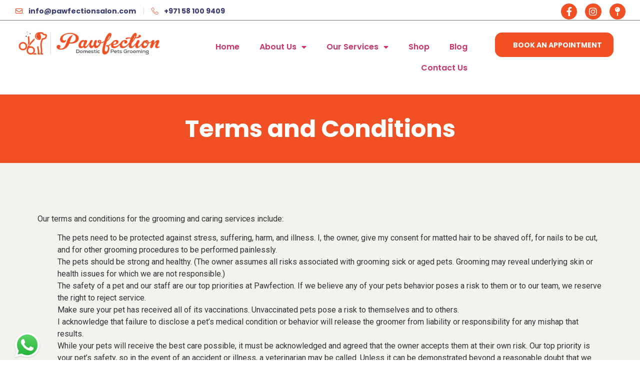

--- FILE ---
content_type: text/html; charset=UTF-8
request_url: https://pawfectionsalon.com/terms-and-conditions/
body_size: 21424
content:
<!doctype html>
<html lang="en-US">
<head>
	<meta charset="UTF-8">
	<meta name="viewport" content="width=device-width, initial-scale=1">
	<link rel="profile" href="https://gmpg.org/xfn/11">
	<meta name='robots' content='index, follow, max-image-preview:large, max-snippet:-1, max-video-preview:-1' />

	<!-- This site is optimized with the Yoast SEO plugin v23.7 - https://yoast.com/wordpress/plugins/seo/ -->
	<title>Terms and Conditions - Pawfection Pets Grooming</title>
	<link rel="canonical" href="https://pawfectionsalon.com/terms-and-conditions/" />
	<meta property="og:locale" content="en_US" />
	<meta property="og:type" content="article" />
	<meta property="og:title" content="Terms and Conditions - Pawfection Pets Grooming" />
	<meta property="og:description" content="Our terms and conditions for the grooming and caring services include: The pets need to be protected against stress, suffering, harm, and illness. I, the owner, give my consent for matted hair to be shaved off, for nails to be cut, and for other grooming procedures to be performed painlessly. The pets should be strong [&hellip;]" />
	<meta property="og:url" content="https://pawfectionsalon.com/terms-and-conditions/" />
	<meta property="og:site_name" content="Pawfection Pets Grooming" />
	<meta property="article:publisher" content="https://www.facebook.com/pawfectionuae" />
	<meta property="article:modified_time" content="2022-11-03T13:52:29+00:00" />
	<meta name="twitter:card" content="summary_large_image" />
	<meta name="twitter:label1" content="Est. reading time" />
	<meta name="twitter:data1" content="2 minutes" />
	<script type="application/ld+json" class="yoast-schema-graph">{"@context":"https://schema.org","@graph":[{"@type":"WebPage","@id":"https://pawfectionsalon.com/terms-and-conditions/","url":"https://pawfectionsalon.com/terms-and-conditions/","name":"Terms and Conditions - Pawfection Pets Grooming","isPartOf":{"@id":"https://pawfectionsalon.com/#website"},"datePublished":"2022-10-28T14:25:21+00:00","dateModified":"2022-11-03T13:52:29+00:00","breadcrumb":{"@id":"https://pawfectionsalon.com/terms-and-conditions/#breadcrumb"},"inLanguage":"en-US","potentialAction":[{"@type":"ReadAction","target":["https://pawfectionsalon.com/terms-and-conditions/"]}]},{"@type":"BreadcrumbList","@id":"https://pawfectionsalon.com/terms-and-conditions/#breadcrumb","itemListElement":[{"@type":"ListItem","position":1,"name":"Home","item":"https://pawfectionsalon.com/"},{"@type":"ListItem","position":2,"name":"Terms and Conditions"}]},{"@type":"WebSite","@id":"https://pawfectionsalon.com/#website","url":"https://pawfectionsalon.com/","name":"Pawfection Pets Grooming","description":"Best Pets Grooming Centre","publisher":{"@id":"https://pawfectionsalon.com/#organization"},"potentialAction":[{"@type":"SearchAction","target":{"@type":"EntryPoint","urlTemplate":"https://pawfectionsalon.com/?s={search_term_string}"},"query-input":{"@type":"PropertyValueSpecification","valueRequired":true,"valueName":"search_term_string"}}],"inLanguage":"en-US"},{"@type":"Organization","@id":"https://pawfectionsalon.com/#organization","name":"Pawfection Domestic Pets Grooming","url":"https://pawfectionsalon.com/","logo":{"@type":"ImageObject","inLanguage":"en-US","@id":"https://pawfectionsalon.com/#/schema/logo/image/","url":"https://pawfectionsalon.com/wp-content/uploads/2022/10/Pawfection-Logo.png","contentUrl":"https://pawfectionsalon.com/wp-content/uploads/2022/10/Pawfection-Logo.png","width":730,"height":127,"caption":"Pawfection Domestic Pets Grooming"},"image":{"@id":"https://pawfectionsalon.com/#/schema/logo/image/"},"sameAs":["https://www.facebook.com/pawfectionuae","https://www.instagram.com/pawfection.salon/"]}]}</script>
	<!-- / Yoast SEO plugin. -->


<link rel='dns-prefetch' href='//www.googletagmanager.com' />
<link rel="alternate" type="application/rss+xml" title="Pawfection Pets Grooming &raquo; Feed" href="https://pawfectionsalon.com/feed/" />
<link rel="alternate" type="application/rss+xml" title="Pawfection Pets Grooming &raquo; Comments Feed" href="https://pawfectionsalon.com/comments/feed/" />
<link rel="alternate" title="oEmbed (JSON)" type="application/json+oembed" href="https://pawfectionsalon.com/wp-json/oembed/1.0/embed?url=https%3A%2F%2Fpawfectionsalon.com%2Fterms-and-conditions%2F" />
<link rel="alternate" title="oEmbed (XML)" type="text/xml+oembed" href="https://pawfectionsalon.com/wp-json/oembed/1.0/embed?url=https%3A%2F%2Fpawfectionsalon.com%2Fterms-and-conditions%2F&#038;format=xml" />
<style id='wp-img-auto-sizes-contain-inline-css'>
img:is([sizes=auto i],[sizes^="auto," i]){contain-intrinsic-size:3000px 1500px}
/*# sourceURL=wp-img-auto-sizes-contain-inline-css */
</style>
<link rel='stylesheet' id='tf-font-awesome-css' href='https://pawfectionsalon.com/wp-content/plugins/elementor/assets/lib/font-awesome/css/all.min.css?ver=6.9' media='all' />
<link rel='stylesheet' id='tf-regular-css' href='https://pawfectionsalon.com/wp-content/plugins/elementor/assets/lib/font-awesome/css/regular.min.css?ver=6.9' media='all' />
<link rel='stylesheet' id='tf-header-footer-css' href='https://pawfectionsalon.com/wp-content/plugins/themesflat-addons-for-elementor/assets/css/tf-header-footer.css?ver=6.9' media='all' />
<link rel='stylesheet' id='entrace-animation-css' href='https://pawfectionsalon.com/wp-content/plugins/themesflat-addons-for-elementor/assets/css/tf-entrace-animation.css?ver=6.9' media='all' />
<style id='wp-emoji-styles-inline-css'>

	img.wp-smiley, img.emoji {
		display: inline !important;
		border: none !important;
		box-shadow: none !important;
		height: 1em !important;
		width: 1em !important;
		margin: 0 0.07em !important;
		vertical-align: -0.1em !important;
		background: none !important;
		padding: 0 !important;
	}
/*# sourceURL=wp-emoji-styles-inline-css */
</style>
<style id='classic-theme-styles-inline-css'>
/*! This file is auto-generated */
.wp-block-button__link{color:#fff;background-color:#32373c;border-radius:9999px;box-shadow:none;text-decoration:none;padding:calc(.667em + 2px) calc(1.333em + 2px);font-size:1.125em}.wp-block-file__button{background:#32373c;color:#fff;text-decoration:none}
/*# sourceURL=/wp-includes/css/classic-themes.min.css */
</style>
<link rel='stylesheet' id='htbbootstrap-css' href='https://pawfectionsalon.com/wp-content/plugins/ht-mega-for-elementor/assets/css/htbbootstrap.css?ver=2.7.1' media='all' />
<link rel='stylesheet' id='font-awesome-css' href='https://pawfectionsalon.com/wp-content/plugins/elementor/assets/lib/font-awesome/css/font-awesome.min.css?ver=4.7.0' media='all' />
<link rel='stylesheet' id='htmega-animation-css' href='https://pawfectionsalon.com/wp-content/plugins/ht-mega-for-elementor/assets/css/animation.css?ver=2.7.1' media='all' />
<link rel='stylesheet' id='htmega-keyframes-css' href='https://pawfectionsalon.com/wp-content/plugins/ht-mega-for-elementor/assets/css/htmega-keyframes.css?ver=2.7.1' media='all' />
<link rel='stylesheet' id='htmega-global-style-min-css' href='https://pawfectionsalon.com/wp-content/plugins/ht-mega-for-elementor/assets/css/htmega-global-style.min.css?ver=2.7.1' media='all' />
<link rel='stylesheet' id='cute-alert-css' href='https://pawfectionsalon.com/wp-content/plugins/metform/public/assets/lib/cute-alert/style.css?ver=3.9.0' media='all' />
<link rel='stylesheet' id='text-editor-style-css' href='https://pawfectionsalon.com/wp-content/plugins/metform/public/assets/css/text-editor.css?ver=3.9.0' media='all' />
<link rel='stylesheet' id='hello-elementor-css' href='https://pawfectionsalon.com/wp-content/themes/hello-elementor/style.min.css?ver=3.1.1' media='all' />
<link rel='stylesheet' id='hello-elementor-theme-style-css' href='https://pawfectionsalon.com/wp-content/themes/hello-elementor/theme.min.css?ver=3.1.1' media='all' />
<link rel='stylesheet' id='hello-elementor-header-footer-css' href='https://pawfectionsalon.com/wp-content/themes/hello-elementor/header-footer.min.css?ver=3.1.1' media='all' />
<link rel='stylesheet' id='elementor-frontend-css' href='https://pawfectionsalon.com/wp-content/plugins/elementor/assets/css/frontend.min.css?ver=3.25.3' media='all' />
<link rel='stylesheet' id='elementor-post-24-css' href='https://pawfectionsalon.com/wp-content/uploads/elementor/css/post-24.css?ver=1730459421' media='all' />
<link rel='stylesheet' id='widget-icon-list-css' href='https://pawfectionsalon.com/wp-content/plugins/elementor/assets/css/widget-icon-list.min.css?ver=3.25.3' media='all' />
<link rel='stylesheet' id='e-animation-pulse-css' href='https://pawfectionsalon.com/wp-content/plugins/elementor/assets/lib/animations/styles/e-animation-pulse.min.css?ver=3.25.3' media='all' />
<link rel='stylesheet' id='widget-social-icons-css' href='https://pawfectionsalon.com/wp-content/plugins/elementor/assets/css/widget-social-icons.min.css?ver=3.25.3' media='all' />
<link rel='stylesheet' id='e-apple-webkit-css' href='https://pawfectionsalon.com/wp-content/plugins/elementor/assets/css/conditionals/apple-webkit.min.css?ver=3.25.3' media='all' />
<link rel='stylesheet' id='widget-image-css' href='https://pawfectionsalon.com/wp-content/plugins/elementor/assets/css/widget-image.min.css?ver=3.25.3' media='all' />
<link rel='stylesheet' id='widget-nav-menu-css' href='https://pawfectionsalon.com/wp-content/plugins/elementor-pro/assets/css/widget-nav-menu.min.css?ver=3.25.1' media='all' />
<link rel='stylesheet' id='e-animation-shrink-css' href='https://pawfectionsalon.com/wp-content/plugins/elementor/assets/lib/animations/styles/e-animation-shrink.min.css?ver=3.25.3' media='all' />
<link rel='stylesheet' id='e-animation-fadeInUp-css' href='https://pawfectionsalon.com/wp-content/plugins/elementor/assets/lib/animations/styles/fadeInUp.min.css?ver=3.25.3' media='all' />
<link rel='stylesheet' id='widget-icon-box-css' href='https://pawfectionsalon.com/wp-content/plugins/elementor/assets/css/widget-icon-box.min.css?ver=3.25.3' media='all' />
<link rel='stylesheet' id='e-animation-pulse-grow-css' href='https://pawfectionsalon.com/wp-content/plugins/elementor/assets/lib/animations/styles/e-animation-pulse-grow.min.css?ver=3.25.3' media='all' />
<link rel='stylesheet' id='widget-heading-css' href='https://pawfectionsalon.com/wp-content/plugins/elementor/assets/css/widget-heading.min.css?ver=3.25.3' media='all' />
<link rel='stylesheet' id='widget-text-editor-css' href='https://pawfectionsalon.com/wp-content/plugins/elementor/assets/css/widget-text-editor.min.css?ver=3.25.3' media='all' />
<link rel='stylesheet' id='e-shapes-css' href='https://pawfectionsalon.com/wp-content/plugins/elementor/assets/css/conditionals/shapes.min.css?ver=3.25.3' media='all' />
<link rel='stylesheet' id='elementor-icons-css' href='https://pawfectionsalon.com/wp-content/plugins/elementor/assets/lib/eicons/css/elementor-icons.min.css?ver=5.31.0' media='all' />
<link rel='stylesheet' id='swiper-css' href='https://pawfectionsalon.com/wp-content/plugins/elementor/assets/lib/swiper/v8/css/swiper.min.css?ver=8.4.5' media='all' />
<link rel='stylesheet' id='e-swiper-css' href='https://pawfectionsalon.com/wp-content/plugins/elementor/assets/css/conditionals/e-swiper.min.css?ver=3.25.3' media='all' />
<link rel='stylesheet' id='stratum-widgets-style-css' href='https://pawfectionsalon.com/wp-content/plugins/stratum/assets/css/style.min.css?ver=1.4.4' media='all' />
<link rel='stylesheet' id='elementor-post-603-css' href='https://pawfectionsalon.com/wp-content/uploads/elementor/css/post-603.css?ver=1730493527' media='all' />
<link rel='stylesheet' id='font-awesome-5-all-css' href='https://pawfectionsalon.com/wp-content/plugins/elementor/assets/lib/font-awesome/css/all.min.css?ver=3.25.3' media='all' />
<link rel='stylesheet' id='font-awesome-4-shim-css' href='https://pawfectionsalon.com/wp-content/plugins/elementor/assets/lib/font-awesome/css/v4-shims.min.css?ver=3.25.3' media='all' />
<link rel='stylesheet' id='elementor-post-132-css' href='https://pawfectionsalon.com/wp-content/uploads/elementor/css/post-132.css?ver=1731240808' media='all' />
<link rel='stylesheet' id='elementor-post-135-css' href='https://pawfectionsalon.com/wp-content/uploads/elementor/css/post-135.css?ver=1745805318' media='all' />
<link rel='stylesheet' id='elementor-icons-ekiticons-css' href='https://pawfectionsalon.com/wp-content/plugins/elementskit-lite/modules/elementskit-icon-pack/assets/css/ekiticons.css?ver=3.3.1' media='all' />
<link rel='stylesheet' id='ekit-widget-styles-css' href='https://pawfectionsalon.com/wp-content/plugins/elementskit-lite/widgets/init/assets/css/widget-styles.css?ver=3.3.1' media='all' />
<link rel='stylesheet' id='ekit-responsive-css' href='https://pawfectionsalon.com/wp-content/plugins/elementskit-lite/widgets/init/assets/css/responsive.css?ver=3.3.1' media='all' />
<link rel='stylesheet' id='google-fonts-1-css' href='https://fonts.googleapis.com/css?family=Poppins%3A100%2C100italic%2C200%2C200italic%2C300%2C300italic%2C400%2C400italic%2C500%2C500italic%2C600%2C600italic%2C700%2C700italic%2C800%2C800italic%2C900%2C900italic%7COpen+Sans%3A100%2C100italic%2C200%2C200italic%2C300%2C300italic%2C400%2C400italic%2C500%2C500italic%2C600%2C600italic%2C700%2C700italic%2C800%2C800italic%2C900%2C900italic%7CRoboto%3A100%2C100italic%2C200%2C200italic%2C300%2C300italic%2C400%2C400italic%2C500%2C500italic%2C600%2C600italic%2C700%2C700italic%2C800%2C800italic%2C900%2C900italic&#038;display=auto&#038;ver=6.9' media='all' />
<link rel='stylesheet' id='elementor-icons-shared-0-css' href='https://pawfectionsalon.com/wp-content/plugins/elementor/assets/lib/font-awesome/css/fontawesome.min.css?ver=5.15.3' media='all' />
<link rel='stylesheet' id='elementor-icons-fa-regular-css' href='https://pawfectionsalon.com/wp-content/plugins/elementor/assets/lib/font-awesome/css/regular.min.css?ver=5.15.3' media='all' />
<link rel='stylesheet' id='elementor-icons-fa-brands-css' href='https://pawfectionsalon.com/wp-content/plugins/elementor/assets/lib/font-awesome/css/brands.min.css?ver=5.15.3' media='all' />
<link rel='stylesheet' id='elementor-icons-fa-solid-css' href='https://pawfectionsalon.com/wp-content/plugins/elementor/assets/lib/font-awesome/css/solid.min.css?ver=5.15.3' media='all' />
<link rel="preconnect" href="https://fonts.gstatic.com/" crossorigin><script src="https://pawfectionsalon.com/wp-includes/js/jquery/jquery.min.js?ver=3.7.1" id="jquery-core-js"></script>
<script src="https://pawfectionsalon.com/wp-includes/js/jquery/jquery-migrate.min.js?ver=3.4.1" id="jquery-migrate-js"></script>
<script src="https://pawfectionsalon.com/wp-content/plugins/elementor/assets/lib/swiper/swiper.min.js?ver=6.9" id="tf-swiper-js"></script>
<script src="https://pawfectionsalon.com/wp-content/plugins/elementor/assets/lib/font-awesome/js/v4-shims.min.js?ver=3.25.3" id="font-awesome-4-shim-js"></script>

<!-- Google tag (gtag.js) snippet added by Site Kit -->
<!-- Google Analytics snippet added by Site Kit -->
<script src="https://www.googletagmanager.com/gtag/js?id=GT-PJWWNDJ" id="google_gtagjs-js" async></script>
<script id="google_gtagjs-js-after">
window.dataLayer = window.dataLayer || [];function gtag(){dataLayer.push(arguments);}
gtag("set","linker",{"domains":["pawfectionsalon.com"]});
gtag("js", new Date());
gtag("set", "developer_id.dZTNiMT", true);
gtag("config", "GT-PJWWNDJ");
//# sourceURL=google_gtagjs-js-after
</script>
<link rel="https://api.w.org/" href="https://pawfectionsalon.com/wp-json/" /><link rel="alternate" title="JSON" type="application/json" href="https://pawfectionsalon.com/wp-json/wp/v2/pages/603" /><link rel="EditURI" type="application/rsd+xml" title="RSD" href="https://pawfectionsalon.com/xmlrpc.php?rsd" />
<meta name="generator" content="WordPress 6.9" />
<link rel='shortlink' href='https://pawfectionsalon.com/?p=603' />
<meta name="generator" content="Site Kit by Google 1.170.0" /><!-- Event snippet for Purchase conversion page -->
<script>
  gtag('event', 'conversion', {
      'send_to': 'AW-16758679824/kojiCPb5rOQZEJDSlLc-',
      'value': 1.0,
      'currency': 'INR',
      'transaction_id': ''
  });
</script>

<!-- Google tag (gtag.js) -->
<script async src="https://www.googletagmanager.com/gtag/js?id=AW-16758679824">
</script>
<script>
  window.dataLayer = window.dataLayer || [];
  function gtag(){dataLayer.push(arguments);}
  gtag('js', new Date());

  gtag('config', 'AW-16758679824');
</script>

<!-- Google Tag Manager -->
<script>(function(w,d,s,l,i){w[l]=w[l]||[];w[l].push({'gtm.start':
new Date().getTime(),event:'gtm.js'});var f=d.getElementsByTagName(s)[0],
j=d.createElement(s),dl=l!='dataLayer'?'&l='+l:'';j.async=true;j.src=
'https://www.googletagmanager.com/gtm.js?id='+i+dl;f.parentNode.insertBefore(j,f);
})(window,document,'script','dataLayer','GTM-NDMH8SXB');</script>
<!-- End Google Tag Manager -->
<!-- Google tag (gtag.js) -->
<script async src="https://www.googletagmanager.com/gtag/js?id=AW-16634538305"></script>
<script>
  window.dataLayer = window.dataLayer || [];
  function gtag(){dataLayer.push(arguments);}
  gtag('js', new Date());
  gtag('config', 'AW-16634538305');
</script>
<!-- Google tag (gtag.js) --> <script async src="https://www.googletagmanager.com/gtag/js?id=G-917VQY1SK9"></script> <script> window.dataLayer = window.dataLayer || []; function gtag(){dataLayer.push(arguments);} gtag('js', new Date()); gtag('config', 'G-917VQY1SK9'); </script>
<!-- Google tag (gtag.js) --> <script async src="https://www.googletagmanager.com/gtag/js?id=G-CY2JW6VV7D"></script> <script> window.dataLayer = window.dataLayer || []; function gtag(){dataLayer.push(arguments);} gtag('js', new Date()); gtag('config', 'G-CY2JW6VV7D'); </script>
<!-- Google tag (gtag.js) --> <script async src="https://www.googletagmanager.com/gtag/js?id=G-9F4T6MELM7"></script> <script> window.dataLayer = window.dataLayer || []; function gtag(){dataLayer.push(arguments);} gtag('js', new Date()); gtag('config', 'G-9F4T6MELM7'); </script>
<!-- Google tag (gtag.js) --> <script async src="https://www.googletagmanager.com/gtag/js?id=G-GDZDQG9D0E"></script> <script> window.dataLayer = window.dataLayer || []; function gtag(){dataLayer.push(arguments);} gtag('js', new Date()); gtag('config', 'G-GDZDQG9D0E'); </script>
<!-- Google tag (gtag.js) --> <script async src="https://www.googletagmanager.com/gtag/js?id=G-6S2ZR887EL"></script> <script> window.dataLayer = window.dataLayer || []; function gtag(){dataLayer.push(arguments);} gtag('js', new Date()); gtag('config', 'G-6S2ZR887EL'); </script>
<!-- Google tag (gtag.js) --> <script async src="https://www.googletagmanager.com/gtag/js?id=G-KB9Q91MNH1"></script> <script> window.dataLayer = window.dataLayer || []; function gtag(){dataLayer.push(arguments);} gtag('js', new Date()); gtag('config', 'G-KB9Q91MNH1'); </script>
<!-- Google tag (gtag.js) --> <script async src="https://www.googletagmanager.com/gtag/js?id=G-RTB20670DC"></script> <script> window.dataLayer = window.dataLayer || []; function gtag(){dataLayer.push(arguments);} gtag('js', new Date()); gtag('config', 'G-RTB20670DC'); </script>
<!-- Google tag (gtag.js) --> <script async src="https://www.googletagmanager.com/gtag/js?id=G-BJ6XYVH20X"></script> <script> window.dataLayer = window.dataLayer || []; function gtag(){dataLayer.push(arguments);} gtag('js', new Date()); gtag('config', 'G-BJ6XYVH20X'); </script>
<!-- Google tag (gtag.js) --> <script async src="https://www.googletagmanager.com/gtag/js?id=G-6F731S66CP"></script> <script> window.dataLayer = window.dataLayer || []; function gtag(){dataLayer.push(arguments);} gtag('js', new Date()); gtag('config', 'G-6F731S66CP'); </script>
<!-- Google tag (gtag.js) --> <script async src="https://www.googletagmanager.com/gtag/js?id=G-G6MYKX5JX0"></script> <script> window.dataLayer = window.dataLayer || []; function gtag(){dataLayer.push(arguments);} gtag('js', new Date()); gtag('config', 'G-G6MYKX5JX0'); </script>
<!-- Google tag (gtag.js) --> <script async src="https://www.googletagmanager.com/gtag/js?id=G-DPJSSLBWSS"></script> <script> window.dataLayer = window.dataLayer || []; function gtag(){dataLayer.push(arguments);} gtag('js', new Date()); gtag('config', 'G-DPJSSLBWSS'); </script>
<!-- Google tag (gtag.js) --> <script async src="https://www.googletagmanager.com/gtag/js?id=G-EDQ9WBSZ03"></script> <script> window.dataLayer = window.dataLayer || []; function gtag(){dataLayer.push(arguments);} gtag('js', new Date()); gtag('config', 'G-EDQ9WBSZ03'); </script>
<!-- Google tag (gtag.js) --> <script async src="https://www.googletagmanager.com/gtag/js?id=G-0WXXH06TZV"></script> <script> window.dataLayer = window.dataLayer || []; function gtag(){dataLayer.push(arguments);} gtag('js', new Date()); gtag('config', 'G-0WXXH06TZV'); </script>
<!-- Google tag (gtag.js) --> <script async src="https://www.googletagmanager.com/gtag/js?id=G-TLFQCF894L"></script> <script> window.dataLayer = window.dataLayer || []; function gtag(){dataLayer.push(arguments);} gtag('js', new Date()); gtag('config', 'G-TLFQCF894L'); </script>
<!-- Google tag (gtag.js) --> <script async src="https://www.googletagmanager.com/gtag/js?id=G-KKYYYEN8DS"></script> <script> window.dataLayer = window.dataLayer || []; function gtag(){dataLayer.push(arguments);} gtag('js', new Date()); gtag('config', 'G-KKYYYEN8DS'); </script><meta name="generator" content="Elementor 3.25.3; features: additional_custom_breakpoints, e_optimized_control_loading; settings: css_print_method-external, google_font-enabled, font_display-auto">
			<style>
				.e-con.e-parent:nth-of-type(n+4):not(.e-lazyloaded):not(.e-no-lazyload),
				.e-con.e-parent:nth-of-type(n+4):not(.e-lazyloaded):not(.e-no-lazyload) * {
					background-image: none !important;
				}
				@media screen and (max-height: 1024px) {
					.e-con.e-parent:nth-of-type(n+3):not(.e-lazyloaded):not(.e-no-lazyload),
					.e-con.e-parent:nth-of-type(n+3):not(.e-lazyloaded):not(.e-no-lazyload) * {
						background-image: none !important;
					}
				}
				@media screen and (max-height: 640px) {
					.e-con.e-parent:nth-of-type(n+2):not(.e-lazyloaded):not(.e-no-lazyload),
					.e-con.e-parent:nth-of-type(n+2):not(.e-lazyloaded):not(.e-no-lazyload) * {
						background-image: none !important;
					}
				}
			</style>
			<!-- Meta Pixel Code -->
<script>
!function(f,b,e,v,n,t,s)
{if(f.fbq)return;n=f.fbq=function(){n.callMethod?
n.callMethod.apply(n,arguments):n.queue.push(arguments)};
if(!f._fbq)f._fbq=n;n.push=n;n.loaded=!0;n.version='2.0';
n.queue=[];t=b.createElement(e);t.async=!0;
t.src=v;s=b.getElementsByTagName(e)[0];
s.parentNode.insertBefore(t,s)}(window, document,'script',
'https://connect.facebook.net/en_US/fbevents.js');
fbq('init', '409049831956309');
fbq('track', 'PageView');
</script>
<noscript><img height="1" width="1" style="display:none"
src="https://www.facebook.com/tr?id=409049831956309&ev=PageView&noscript=1"
/></noscript>
<!-- End Meta Pixel Code --><!-- Google tag (gtag.js) -->
<script async src="https://www.googletagmanager.com/gtag/js?id=G-XBJ2NKYSDT"></script>
<script>
  window.dataLayer = window.dataLayer || [];
  function gtag(){dataLayer.push(arguments);}
  gtag('js', new Date());

  gtag('config', 'G-XBJ2NKYSDT');
</script>			<meta name="theme-color" content="#FFFFFF">
			<link rel="icon" href="https://pawfectionsalon.com/wp-content/uploads/2022/10/cropped-Pawfection-Logo-1-32x32.png" sizes="32x32" />
<link rel="icon" href="https://pawfectionsalon.com/wp-content/uploads/2022/10/cropped-Pawfection-Logo-1-192x192.png" sizes="192x192" />
<link rel="apple-touch-icon" href="https://pawfectionsalon.com/wp-content/uploads/2022/10/cropped-Pawfection-Logo-1-180x180.png" />
<meta name="msapplication-TileImage" content="https://pawfectionsalon.com/wp-content/uploads/2022/10/cropped-Pawfection-Logo-1-270x270.png" />
		<style id="wp-custom-css">
			ul, ol {
	list-style:none;
}


		</style>
		<style id='global-styles-inline-css'>
:root{--wp--preset--aspect-ratio--square: 1;--wp--preset--aspect-ratio--4-3: 4/3;--wp--preset--aspect-ratio--3-4: 3/4;--wp--preset--aspect-ratio--3-2: 3/2;--wp--preset--aspect-ratio--2-3: 2/3;--wp--preset--aspect-ratio--16-9: 16/9;--wp--preset--aspect-ratio--9-16: 9/16;--wp--preset--color--black: #000000;--wp--preset--color--cyan-bluish-gray: #abb8c3;--wp--preset--color--white: #ffffff;--wp--preset--color--pale-pink: #f78da7;--wp--preset--color--vivid-red: #cf2e2e;--wp--preset--color--luminous-vivid-orange: #ff6900;--wp--preset--color--luminous-vivid-amber: #fcb900;--wp--preset--color--light-green-cyan: #7bdcb5;--wp--preset--color--vivid-green-cyan: #00d084;--wp--preset--color--pale-cyan-blue: #8ed1fc;--wp--preset--color--vivid-cyan-blue: #0693e3;--wp--preset--color--vivid-purple: #9b51e0;--wp--preset--gradient--vivid-cyan-blue-to-vivid-purple: linear-gradient(135deg,rgb(6,147,227) 0%,rgb(155,81,224) 100%);--wp--preset--gradient--light-green-cyan-to-vivid-green-cyan: linear-gradient(135deg,rgb(122,220,180) 0%,rgb(0,208,130) 100%);--wp--preset--gradient--luminous-vivid-amber-to-luminous-vivid-orange: linear-gradient(135deg,rgb(252,185,0) 0%,rgb(255,105,0) 100%);--wp--preset--gradient--luminous-vivid-orange-to-vivid-red: linear-gradient(135deg,rgb(255,105,0) 0%,rgb(207,46,46) 100%);--wp--preset--gradient--very-light-gray-to-cyan-bluish-gray: linear-gradient(135deg,rgb(238,238,238) 0%,rgb(169,184,195) 100%);--wp--preset--gradient--cool-to-warm-spectrum: linear-gradient(135deg,rgb(74,234,220) 0%,rgb(151,120,209) 20%,rgb(207,42,186) 40%,rgb(238,44,130) 60%,rgb(251,105,98) 80%,rgb(254,248,76) 100%);--wp--preset--gradient--blush-light-purple: linear-gradient(135deg,rgb(255,206,236) 0%,rgb(152,150,240) 100%);--wp--preset--gradient--blush-bordeaux: linear-gradient(135deg,rgb(254,205,165) 0%,rgb(254,45,45) 50%,rgb(107,0,62) 100%);--wp--preset--gradient--luminous-dusk: linear-gradient(135deg,rgb(255,203,112) 0%,rgb(199,81,192) 50%,rgb(65,88,208) 100%);--wp--preset--gradient--pale-ocean: linear-gradient(135deg,rgb(255,245,203) 0%,rgb(182,227,212) 50%,rgb(51,167,181) 100%);--wp--preset--gradient--electric-grass: linear-gradient(135deg,rgb(202,248,128) 0%,rgb(113,206,126) 100%);--wp--preset--gradient--midnight: linear-gradient(135deg,rgb(2,3,129) 0%,rgb(40,116,252) 100%);--wp--preset--font-size--small: 13px;--wp--preset--font-size--medium: 20px;--wp--preset--font-size--large: 36px;--wp--preset--font-size--x-large: 42px;--wp--preset--spacing--20: 0.44rem;--wp--preset--spacing--30: 0.67rem;--wp--preset--spacing--40: 1rem;--wp--preset--spacing--50: 1.5rem;--wp--preset--spacing--60: 2.25rem;--wp--preset--spacing--70: 3.38rem;--wp--preset--spacing--80: 5.06rem;--wp--preset--shadow--natural: 6px 6px 9px rgba(0, 0, 0, 0.2);--wp--preset--shadow--deep: 12px 12px 50px rgba(0, 0, 0, 0.4);--wp--preset--shadow--sharp: 6px 6px 0px rgba(0, 0, 0, 0.2);--wp--preset--shadow--outlined: 6px 6px 0px -3px rgb(255, 255, 255), 6px 6px rgb(0, 0, 0);--wp--preset--shadow--crisp: 6px 6px 0px rgb(0, 0, 0);}:where(.is-layout-flex){gap: 0.5em;}:where(.is-layout-grid){gap: 0.5em;}body .is-layout-flex{display: flex;}.is-layout-flex{flex-wrap: wrap;align-items: center;}.is-layout-flex > :is(*, div){margin: 0;}body .is-layout-grid{display: grid;}.is-layout-grid > :is(*, div){margin: 0;}:where(.wp-block-columns.is-layout-flex){gap: 2em;}:where(.wp-block-columns.is-layout-grid){gap: 2em;}:where(.wp-block-post-template.is-layout-flex){gap: 1.25em;}:where(.wp-block-post-template.is-layout-grid){gap: 1.25em;}.has-black-color{color: var(--wp--preset--color--black) !important;}.has-cyan-bluish-gray-color{color: var(--wp--preset--color--cyan-bluish-gray) !important;}.has-white-color{color: var(--wp--preset--color--white) !important;}.has-pale-pink-color{color: var(--wp--preset--color--pale-pink) !important;}.has-vivid-red-color{color: var(--wp--preset--color--vivid-red) !important;}.has-luminous-vivid-orange-color{color: var(--wp--preset--color--luminous-vivid-orange) !important;}.has-luminous-vivid-amber-color{color: var(--wp--preset--color--luminous-vivid-amber) !important;}.has-light-green-cyan-color{color: var(--wp--preset--color--light-green-cyan) !important;}.has-vivid-green-cyan-color{color: var(--wp--preset--color--vivid-green-cyan) !important;}.has-pale-cyan-blue-color{color: var(--wp--preset--color--pale-cyan-blue) !important;}.has-vivid-cyan-blue-color{color: var(--wp--preset--color--vivid-cyan-blue) !important;}.has-vivid-purple-color{color: var(--wp--preset--color--vivid-purple) !important;}.has-black-background-color{background-color: var(--wp--preset--color--black) !important;}.has-cyan-bluish-gray-background-color{background-color: var(--wp--preset--color--cyan-bluish-gray) !important;}.has-white-background-color{background-color: var(--wp--preset--color--white) !important;}.has-pale-pink-background-color{background-color: var(--wp--preset--color--pale-pink) !important;}.has-vivid-red-background-color{background-color: var(--wp--preset--color--vivid-red) !important;}.has-luminous-vivid-orange-background-color{background-color: var(--wp--preset--color--luminous-vivid-orange) !important;}.has-luminous-vivid-amber-background-color{background-color: var(--wp--preset--color--luminous-vivid-amber) !important;}.has-light-green-cyan-background-color{background-color: var(--wp--preset--color--light-green-cyan) !important;}.has-vivid-green-cyan-background-color{background-color: var(--wp--preset--color--vivid-green-cyan) !important;}.has-pale-cyan-blue-background-color{background-color: var(--wp--preset--color--pale-cyan-blue) !important;}.has-vivid-cyan-blue-background-color{background-color: var(--wp--preset--color--vivid-cyan-blue) !important;}.has-vivid-purple-background-color{background-color: var(--wp--preset--color--vivid-purple) !important;}.has-black-border-color{border-color: var(--wp--preset--color--black) !important;}.has-cyan-bluish-gray-border-color{border-color: var(--wp--preset--color--cyan-bluish-gray) !important;}.has-white-border-color{border-color: var(--wp--preset--color--white) !important;}.has-pale-pink-border-color{border-color: var(--wp--preset--color--pale-pink) !important;}.has-vivid-red-border-color{border-color: var(--wp--preset--color--vivid-red) !important;}.has-luminous-vivid-orange-border-color{border-color: var(--wp--preset--color--luminous-vivid-orange) !important;}.has-luminous-vivid-amber-border-color{border-color: var(--wp--preset--color--luminous-vivid-amber) !important;}.has-light-green-cyan-border-color{border-color: var(--wp--preset--color--light-green-cyan) !important;}.has-vivid-green-cyan-border-color{border-color: var(--wp--preset--color--vivid-green-cyan) !important;}.has-pale-cyan-blue-border-color{border-color: var(--wp--preset--color--pale-cyan-blue) !important;}.has-vivid-cyan-blue-border-color{border-color: var(--wp--preset--color--vivid-cyan-blue) !important;}.has-vivid-purple-border-color{border-color: var(--wp--preset--color--vivid-purple) !important;}.has-vivid-cyan-blue-to-vivid-purple-gradient-background{background: var(--wp--preset--gradient--vivid-cyan-blue-to-vivid-purple) !important;}.has-light-green-cyan-to-vivid-green-cyan-gradient-background{background: var(--wp--preset--gradient--light-green-cyan-to-vivid-green-cyan) !important;}.has-luminous-vivid-amber-to-luminous-vivid-orange-gradient-background{background: var(--wp--preset--gradient--luminous-vivid-amber-to-luminous-vivid-orange) !important;}.has-luminous-vivid-orange-to-vivid-red-gradient-background{background: var(--wp--preset--gradient--luminous-vivid-orange-to-vivid-red) !important;}.has-very-light-gray-to-cyan-bluish-gray-gradient-background{background: var(--wp--preset--gradient--very-light-gray-to-cyan-bluish-gray) !important;}.has-cool-to-warm-spectrum-gradient-background{background: var(--wp--preset--gradient--cool-to-warm-spectrum) !important;}.has-blush-light-purple-gradient-background{background: var(--wp--preset--gradient--blush-light-purple) !important;}.has-blush-bordeaux-gradient-background{background: var(--wp--preset--gradient--blush-bordeaux) !important;}.has-luminous-dusk-gradient-background{background: var(--wp--preset--gradient--luminous-dusk) !important;}.has-pale-ocean-gradient-background{background: var(--wp--preset--gradient--pale-ocean) !important;}.has-electric-grass-gradient-background{background: var(--wp--preset--gradient--electric-grass) !important;}.has-midnight-gradient-background{background: var(--wp--preset--gradient--midnight) !important;}.has-small-font-size{font-size: var(--wp--preset--font-size--small) !important;}.has-medium-font-size{font-size: var(--wp--preset--font-size--medium) !important;}.has-large-font-size{font-size: var(--wp--preset--font-size--large) !important;}.has-x-large-font-size{font-size: var(--wp--preset--font-size--x-large) !important;}
/*# sourceURL=global-styles-inline-css */
</style>
<link rel='stylesheet' id='e-sticky-css' href='https://pawfectionsalon.com/wp-content/plugins/elementor-pro/assets/css/modules/sticky.min.css?ver=3.25.1' media='all' />
</head>
<body class="wp-singular page-template-default page page-id-603 wp-theme-hello-elementor elementor-default elementor-template-full-width elementor-kit-24 elementor-page elementor-page-603">

<!-- Google Tag Manager (noscript) -->
<noscript><iframe src="https://www.googletagmanager.com/ns.html?id=GTM-NDMH8SXB"
height="0" width="0" style="display:none;visibility:hidden"></iframe></noscript>
<!-- End Google Tag Manager (noscript) -->
<a class="skip-link screen-reader-text" href="#content">Skip to content</a>

		<div data-elementor-type="header" data-elementor-id="132" class="elementor elementor-132 elementor-location-header" data-elementor-post-type="elementor_library">
					<section class="elementor-section elementor-top-section elementor-element elementor-element-757cb823 elementor-section-boxed elementor-section-height-default elementor-section-height-default" data-id="757cb823" data-element_type="section" data-settings="{&quot;background_background&quot;:&quot;classic&quot;}">
						<div class="elementor-container elementor-column-gap-default">
					<div class="elementor-column elementor-col-100 elementor-top-column elementor-element elementor-element-31104363" data-id="31104363" data-element_type="column">
			<div class="elementor-widget-wrap elementor-element-populated">
						<section class="elementor-section elementor-inner-section elementor-element elementor-element-70b8a694 elementor-hidden-mobile elementor-section-boxed elementor-section-height-default elementor-section-height-default" data-id="70b8a694" data-element_type="section" data-settings="{&quot;background_background&quot;:&quot;classic&quot;}">
						<div class="elementor-container elementor-column-gap-default">
					<div class="elementor-column elementor-col-50 elementor-inner-column elementor-element elementor-element-74be9c49" data-id="74be9c49" data-element_type="column">
			<div class="elementor-widget-wrap elementor-element-populated">
						<div class="elementor-element elementor-element-53ee94ba elementor-icon-list--layout-inline elementor-mobile-align-center elementor-list-item-link-full_width elementor-widget elementor-widget-icon-list" data-id="53ee94ba" data-element_type="widget" data-widget_type="icon-list.default">
				<div class="elementor-widget-container">
					<ul class="elementor-icon-list-items elementor-inline-items">
							<li class="elementor-icon-list-item elementor-inline-item">
											<a href="mailto:info@pawfectionsalon.com">

												<span class="elementor-icon-list-icon">
							<i aria-hidden="true" class="far fa-envelope"></i>						</span>
										<span class="elementor-icon-list-text">info@pawfectionsalon.com</span>
											</a>
									</li>
								<li class="elementor-icon-list-item elementor-inline-item">
											<a href="tel:+971%2058%20100%209409">

												<span class="elementor-icon-list-icon">
							<i aria-hidden="true" class="icon icon-phone-handset"></i>						</span>
										<span class="elementor-icon-list-text">+971 58 100 9409</span>
											</a>
									</li>
						</ul>
				</div>
				</div>
					</div>
		</div>
				<div class="elementor-column elementor-col-50 elementor-inner-column elementor-element elementor-element-2c97912c" data-id="2c97912c" data-element_type="column">
			<div class="elementor-widget-wrap elementor-element-populated">
						<div class="elementor-element elementor-element-7acfbba3 elementor-shape-circle e-grid-align-right e-grid-align-mobile-center elementor-grid-0 elementor-widget elementor-widget-social-icons" data-id="7acfbba3" data-element_type="widget" data-widget_type="social-icons.default">
				<div class="elementor-widget-container">
					<div class="elementor-social-icons-wrapper elementor-grid">
							<span class="elementor-grid-item">
					<a class="elementor-icon elementor-social-icon elementor-social-icon-facebook-f elementor-animation-pulse elementor-repeater-item-3a88e01" href="https://www.facebook.com/pawfection.pets.grooming.uae" target="_blank">
						<span class="elementor-screen-only">Facebook-f</span>
						<i class="fab fa-facebook-f"></i>					</a>
				</span>
							<span class="elementor-grid-item">
					<a class="elementor-icon elementor-social-icon elementor-social-icon-instagram elementor-animation-pulse elementor-repeater-item-cb05d5e" href="https://www.instagram.com/pawfection.pets.grooming.uae" target="_blank">
						<span class="elementor-screen-only">Instagram</span>
						<i class="fab fa-instagram"></i>					</a>
				</span>
							<span class="elementor-grid-item">
					<a class="elementor-icon elementor-social-icon elementor-social-icon-map-pin elementor-animation-pulse elementor-repeater-item-09ece40" href="https://www.google.com/maps?ll=25.147542,55.407014&#038;z=11&#038;t=m&#038;hl=en&#038;gl=AE&#038;mapclient=embed&#038;cid=11889584663103336644" target="_blank">
						<span class="elementor-screen-only">Map-pin</span>
						<i class="fas fa-map-pin"></i>					</a>
				</span>
					</div>
				</div>
				</div>
					</div>
		</div>
					</div>
		</section>
				<section class="elementor-section elementor-inner-section elementor-element elementor-element-65b8f986 elementor-section-full_width elementor-section-height-default elementor-section-height-default" data-id="65b8f986" data-element_type="section" data-settings="{&quot;background_background&quot;:&quot;classic&quot;}">
						<div class="elementor-container elementor-column-gap-default">
					<div class="elementor-column elementor-col-33 elementor-inner-column elementor-element elementor-element-2114340c" data-id="2114340c" data-element_type="column">
			<div class="elementor-widget-wrap elementor-element-populated">
						<div class="elementor-element elementor-element-2729dca1 elementor-widget elementor-widget-image" data-id="2729dca1" data-element_type="widget" data-widget_type="image.default">
				<div class="elementor-widget-container">
														<a href="https://pawfectionsalon.com">
							<img width="730" height="127" src="https://pawfectionsalon.com/wp-content/uploads/2022/10/Pawfection-Logo.png" class="attachment-full size-full wp-image-137" alt="best pets grooming services in Dubai" srcset="https://pawfectionsalon.com/wp-content/uploads/2022/10/Pawfection-Logo.png 730w, https://pawfectionsalon.com/wp-content/uploads/2022/10/Pawfection-Logo-600x104.png 600w, https://pawfectionsalon.com/wp-content/uploads/2022/10/Pawfection-Logo-300x52.png 300w" sizes="(max-width: 730px) 100vw, 730px" />								</a>
													</div>
				</div>
					</div>
		</div>
				<div class="elementor-column elementor-col-33 elementor-inner-column elementor-element elementor-element-1dea46a" data-id="1dea46a" data-element_type="column">
			<div class="elementor-widget-wrap elementor-element-populated">
						<div class="elementor-element elementor-element-5cdb5e0 elementor-nav-menu__align-end elementor-nav-menu--stretch elementor-nav-menu--dropdown-tablet elementor-nav-menu__text-align-aside elementor-nav-menu--toggle elementor-nav-menu--burger elementor-widget elementor-widget-nav-menu" data-id="5cdb5e0" data-element_type="widget" data-settings="{&quot;full_width&quot;:&quot;stretch&quot;,&quot;layout&quot;:&quot;horizontal&quot;,&quot;submenu_icon&quot;:{&quot;value&quot;:&quot;&lt;i class=\&quot;fas fa-caret-down\&quot;&gt;&lt;\/i&gt;&quot;,&quot;library&quot;:&quot;fa-solid&quot;},&quot;toggle&quot;:&quot;burger&quot;}" data-widget_type="nav-menu.default">
				<div class="elementor-widget-container">
						<nav aria-label="Menu" class="elementor-nav-menu--main elementor-nav-menu__container elementor-nav-menu--layout-horizontal e--pointer-text e--animation-grow">
				<ul id="menu-1-5cdb5e0" class="elementor-nav-menu"><li class="menu-item menu-item-type-post_type menu-item-object-page menu-item-home menu-item-149"><a href="https://pawfectionsalon.com/" class="elementor-item">Home</a></li>
<li class="menu-item menu-item-type-post_type menu-item-object-page menu-item-has-children menu-item-148"><a href="https://pawfectionsalon.com/about-us/" class="elementor-item">About Us</a>
<ul class="sub-menu elementor-nav-menu--dropdown">
	<li class="menu-item menu-item-type-post_type menu-item-object-page menu-item-1007"><a href="https://pawfectionsalon.com/gallery/" class="elementor-sub-item">Gallery</a></li>
</ul>
</li>
<li class="menu-item menu-item-type-post_type menu-item-object-page menu-item-has-children menu-item-147"><a href="https://pawfectionsalon.com/our-services/" class="elementor-item">Our Services</a>
<ul class="sub-menu elementor-nav-menu--dropdown">
	<li class="menu-item menu-item-type-post_type menu-item-object-page menu-item-423"><a href="https://pawfectionsalon.com/best-dog-grooming-in-dubai/" class="elementor-sub-item">Dog Grooming</a></li>
	<li class="menu-item menu-item-type-post_type menu-item-object-page menu-item-424"><a href="https://pawfectionsalon.com/best-cat-grooming-in-dubai/" class="elementor-sub-item">Cat Grooming</a></li>
	<li class="menu-item menu-item-type-post_type menu-item-object-page menu-item-425"><a href="https://pawfectionsalon.com/best-bird-grooming-in-dubai/" class="elementor-sub-item">Bird Grooming</a></li>
	<li class="menu-item menu-item-type-post_type menu-item-object-page menu-item-426"><a href="https://pawfectionsalon.com/best-rabbit-grooming-in-dubai/" class="elementor-sub-item">Rabbit Grooming</a></li>
</ul>
</li>
<li class="menu-item menu-item-type-custom menu-item-object-custom menu-item-1814"><a href="https://pawfection-store.com/" class="elementor-item">Shop</a></li>
<li class="menu-item menu-item-type-post_type menu-item-object-page menu-item-1523"><a href="https://pawfectionsalon.com/blog/" class="elementor-item">Blog</a></li>
<li class="menu-item menu-item-type-post_type menu-item-object-page menu-item-146"><a href="https://pawfectionsalon.com/contact-us/" class="elementor-item">Contact Us</a></li>
</ul>			</nav>
					<div class="elementor-menu-toggle" role="button" tabindex="0" aria-label="Menu Toggle" aria-expanded="false">
			<i aria-hidden="true" role="presentation" class="elementor-menu-toggle__icon--open eicon-menu-bar"></i><i aria-hidden="true" role="presentation" class="elementor-menu-toggle__icon--close eicon-close"></i>			<span class="elementor-screen-only">Menu</span>
		</div>
					<nav class="elementor-nav-menu--dropdown elementor-nav-menu__container" aria-hidden="true">
				<ul id="menu-2-5cdb5e0" class="elementor-nav-menu"><li class="menu-item menu-item-type-post_type menu-item-object-page menu-item-home menu-item-149"><a href="https://pawfectionsalon.com/" class="elementor-item" tabindex="-1">Home</a></li>
<li class="menu-item menu-item-type-post_type menu-item-object-page menu-item-has-children menu-item-148"><a href="https://pawfectionsalon.com/about-us/" class="elementor-item" tabindex="-1">About Us</a>
<ul class="sub-menu elementor-nav-menu--dropdown">
	<li class="menu-item menu-item-type-post_type menu-item-object-page menu-item-1007"><a href="https://pawfectionsalon.com/gallery/" class="elementor-sub-item" tabindex="-1">Gallery</a></li>
</ul>
</li>
<li class="menu-item menu-item-type-post_type menu-item-object-page menu-item-has-children menu-item-147"><a href="https://pawfectionsalon.com/our-services/" class="elementor-item" tabindex="-1">Our Services</a>
<ul class="sub-menu elementor-nav-menu--dropdown">
	<li class="menu-item menu-item-type-post_type menu-item-object-page menu-item-423"><a href="https://pawfectionsalon.com/best-dog-grooming-in-dubai/" class="elementor-sub-item" tabindex="-1">Dog Grooming</a></li>
	<li class="menu-item menu-item-type-post_type menu-item-object-page menu-item-424"><a href="https://pawfectionsalon.com/best-cat-grooming-in-dubai/" class="elementor-sub-item" tabindex="-1">Cat Grooming</a></li>
	<li class="menu-item menu-item-type-post_type menu-item-object-page menu-item-425"><a href="https://pawfectionsalon.com/best-bird-grooming-in-dubai/" class="elementor-sub-item" tabindex="-1">Bird Grooming</a></li>
	<li class="menu-item menu-item-type-post_type menu-item-object-page menu-item-426"><a href="https://pawfectionsalon.com/best-rabbit-grooming-in-dubai/" class="elementor-sub-item" tabindex="-1">Rabbit Grooming</a></li>
</ul>
</li>
<li class="menu-item menu-item-type-custom menu-item-object-custom menu-item-1814"><a href="https://pawfection-store.com/" class="elementor-item" tabindex="-1">Shop</a></li>
<li class="menu-item menu-item-type-post_type menu-item-object-page menu-item-1523"><a href="https://pawfectionsalon.com/blog/" class="elementor-item" tabindex="-1">Blog</a></li>
<li class="menu-item menu-item-type-post_type menu-item-object-page menu-item-146"><a href="https://pawfectionsalon.com/contact-us/" class="elementor-item" tabindex="-1">Contact Us</a></li>
</ul>			</nav>
				</div>
				</div>
					</div>
		</div>
				<div class="elementor-column elementor-col-33 elementor-inner-column elementor-element elementor-element-54ff06bd elementor-hidden-phone" data-id="54ff06bd" data-element_type="column">
			<div class="elementor-widget-wrap elementor-element-populated">
						<div class="elementor-element elementor-element-628a0296 elementor-align-right elementor-widget__width-auto elementor-widget elementor-widget-button" data-id="628a0296" data-element_type="widget" data-widget_type="button.default">
				<div class="elementor-widget-container">
							<div class="elementor-button-wrapper">
					<a class="elementor-button elementor-button-link elementor-size-sm elementor-animation-shrink" href="https://pawfectionsalon.com/book-now/">
						<span class="elementor-button-content-wrapper">
									<span class="elementor-button-text">Book An Appointment</span>
					</span>
					</a>
				</div>
						</div>
				</div>
					</div>
		</div>
					</div>
		</section>
					</div>
		</div>
					</div>
		</section>
				</div>
				<div data-elementor-type="wp-page" data-elementor-id="603" class="elementor elementor-603" data-elementor-post-type="page">
						<section class="elementor-section elementor-top-section elementor-element elementor-element-8141554 elementor-section-boxed elementor-section-height-default elementor-section-height-default" data-id="8141554" data-element_type="section" data-settings="{&quot;background_background&quot;:&quot;classic&quot;}">
						<div class="elementor-container elementor-column-gap-default">
					<div class="elementor-column elementor-col-100 elementor-top-column elementor-element elementor-element-ace6b07" data-id="ace6b07" data-element_type="column">
			<div class="elementor-widget-wrap elementor-element-populated">
						<div class="elementor-element elementor-element-07b8030 elementor-widget elementor-widget-heading" data-id="07b8030" data-element_type="widget" data-widget_type="heading.default">
				<div class="elementor-widget-container">
			<h2 class="elementor-heading-title elementor-size-default">Terms and Conditions</h2>		</div>
				</div>
					</div>
		</div>
					</div>
		</section>
				<section class="elementor-section elementor-top-section elementor-element elementor-element-e7c3116 elementor-section-boxed elementor-section-height-default elementor-section-height-default" data-id="e7c3116" data-element_type="section" data-settings="{&quot;background_background&quot;:&quot;classic&quot;}">
						<div class="elementor-container elementor-column-gap-default">
					<div class="elementor-column elementor-col-100 elementor-top-column elementor-element elementor-element-f7b1f25" data-id="f7b1f25" data-element_type="column">
			<div class="elementor-widget-wrap elementor-element-populated">
						<section class="elementor-section elementor-inner-section elementor-element elementor-element-3dec4b0 elementor-section-boxed elementor-section-height-default elementor-section-height-default" data-id="3dec4b0" data-element_type="section">
						<div class="elementor-container elementor-column-gap-default">
					<div class="elementor-column elementor-col-100 elementor-inner-column elementor-element elementor-element-a31f228" data-id="a31f228" data-element_type="column">
			<div class="elementor-widget-wrap elementor-element-populated">
						<div class="elementor-element elementor-element-9e5e8cc elementor-widget elementor-widget-text-editor" data-id="9e5e8cc" data-element_type="widget" data-widget_type="text-editor.default">
				<div class="elementor-widget-container">
							<p>Our terms and conditions for the grooming and caring services include:</p><ul><li aria-level="1">The pets need to be protected against stress, suffering, harm, and illness. I, the owner, give my consent for matted hair to be shaved off, for nails to be cut, and for other grooming procedures to be performed painlessly.</li><li aria-level="1">The pets should be strong and healthy. (The owner assumes all risks associated with grooming sick or aged pets. Grooming may reveal underlying skin or health issues for which we are not responsible.)</li><li aria-level="1">The safety of a pet and our staff are our top priorities at Pawfection. If we believe any of your pets behavior poses a risk to them or to our team, we reserve the right to reject service.</li><li aria-level="1">Make sure your pet has received all of its vaccinations. Unvaccinated pets pose a risk to themselves and to others.</li><li aria-level="1">I acknowledge that failure to disclose a pet&#8217;s medical condition or behavior will release the groomer from liability or responsibility for any mishap that results.</li><li aria-level="1">While your pets will receive the best care possible, it must be acknowledged and agreed that the owner accepts them at their own risk. Our top priority is your pet&#8217;s safety, so in the event of an accident or illness, a veterinarian may be called. Unless it can be demonstrated beyond a reasonable doubt that we are at fault, the owner is responsible for all costs associated with and incurred in carrying out this instruction. (We advise getting insurance for them.)</li><li aria-level="1">Payment will be made when the pet is picked up. Estimates are based on averages for each breed or kind of pet, but owners should be aware that certain pets may need a lot of additional treatment that will be invoiced separately. Pets left unattended will incur a sitting fee.</li><li aria-level="1">As a customer, I agree that my pet&#8217;s picture may be photographed and used for marketing purposes as well as on the  website and social media.</li></ul><p><b>For the following circumstances, additional fees can be necessary:</b></p><ul><li aria-level="1">Working with challenging pets requires more time and personnel. For pets who require more labor-intensive work or that we perceive to be tough, we have the right to impose an additional cost.</li><li aria-level="1">It takes more time to do the task when the coat is poorly maintained or the hair is matted. For pets who require more labor-intensive work and that we determine to be matted, we have the right to impose an extra price.</li></ul>						</div>
				</div>
					</div>
		</div>
					</div>
		</section>
					</div>
		</div>
					</div>
		</section>
				</div>
				<div data-elementor-type="footer" data-elementor-id="135" class="elementor elementor-135 elementor-location-footer" data-elementor-post-type="elementor_library">
					<section class="elementor-section elementor-top-section elementor-element elementor-element-4f44a0f9 elementor-section-boxed elementor-section-height-default elementor-section-height-default" data-id="4f44a0f9" data-element_type="section" data-settings="{&quot;background_background&quot;:&quot;classic&quot;,&quot;shape_divider_top&quot;:&quot;curve&quot;,&quot;shape_divider_top_negative&quot;:&quot;yes&quot;}">
					<div class="elementor-shape elementor-shape-top" data-negative="true">
			<svg xmlns="http://www.w3.org/2000/svg" viewBox="0 0 1000 100" preserveAspectRatio="none">
	<path class="elementor-shape-fill" d="M500,97C126.7,96.3,0.8,19.8,0,0v100l1000,0V1C1000,19.4,873.3,97.8,500,97z"/>
</svg>		</div>
					<div class="elementor-container elementor-column-gap-default">
					<div class="elementor-column elementor-col-100 elementor-top-column elementor-element elementor-element-55fd7075" data-id="55fd7075" data-element_type="column">
			<div class="elementor-widget-wrap elementor-element-populated">
						<section class="elementor-section elementor-inner-section elementor-element elementor-element-13a5f87 elementor-section-boxed elementor-section-height-default elementor-section-height-default elementor-invisible" data-id="13a5f87" data-element_type="section" data-settings="{&quot;animation&quot;:&quot;fadeInUp&quot;}">
						<div class="elementor-container elementor-column-gap-default">
					<div class="elementor-column elementor-col-100 elementor-inner-column elementor-element elementor-element-ec4459f" data-id="ec4459f" data-element_type="column">
			<div class="elementor-widget-wrap elementor-element-populated">
						<div class="elementor-element elementor-element-a4a3e19 elementor-widget elementor-widget-image" data-id="a4a3e19" data-element_type="widget" data-widget_type="image.default">
				<div class="elementor-widget-container">
													<img width="730" height="127" src="https://pawfectionsalon.com/wp-content/uploads/2022/10/Pawfection-Logo-white-color-footer.png" class="attachment-full size-full wp-image-141" alt="Pawfection Logo white color footer logo" srcset="https://pawfectionsalon.com/wp-content/uploads/2022/10/Pawfection-Logo-white-color-footer.png 730w, https://pawfectionsalon.com/wp-content/uploads/2022/10/Pawfection-Logo-white-color-footer-600x104.png 600w, https://pawfectionsalon.com/wp-content/uploads/2022/10/Pawfection-Logo-white-color-footer-300x52.png 300w" sizes="(max-width: 730px) 100vw, 730px" />													</div>
				</div>
					</div>
		</div>
					</div>
		</section>
				<section class="elementor-section elementor-inner-section elementor-element elementor-element-13a97d60 elementor-section-boxed elementor-section-height-default elementor-section-height-default" data-id="13a97d60" data-element_type="section">
						<div class="elementor-container elementor-column-gap-default">
					<div class="elementor-column elementor-col-25 elementor-inner-column elementor-element elementor-element-5fe6b7ae elementor-invisible" data-id="5fe6b7ae" data-element_type="column" data-settings="{&quot;animation&quot;:&quot;fadeInUp&quot;}">
			<div class="elementor-widget-wrap elementor-element-populated">
						<div class="elementor-element elementor-element-2005c7d elementor-position-left elementor-tablet-position-top elementor-view-default elementor-mobile-position-top elementor-vertical-align-top elementor-widget elementor-widget-icon-box" data-id="2005c7d" data-element_type="widget" data-widget_type="icon-box.default">
				<div class="elementor-widget-container">
					<div class="elementor-icon-box-wrapper">

						<div class="elementor-icon-box-icon">
				<a href="tel:+971%2058%20100%209409" class="elementor-icon elementor-animation-" tabindex="-1">
				<i aria-hidden="true" class="icon icon-phone-call"></i>				</a>
			</div>
			
						<div class="elementor-icon-box-content">

									<h3 class="elementor-icon-box-title">
						<a href="tel:+971%2058%20100%209409" >
							+971 58 100 9409						</a>
					</h3>
				
				
			</div>
			
		</div>
				</div>
				</div>
					</div>
		</div>
				<div class="elementor-column elementor-col-25 elementor-inner-column elementor-element elementor-element-8a5b1e7 elementor-invisible" data-id="8a5b1e7" data-element_type="column" data-settings="{&quot;animation&quot;:&quot;fadeInUp&quot;}">
			<div class="elementor-widget-wrap elementor-element-populated">
						<div class="elementor-element elementor-element-efbed83 elementor-position-left elementor-tablet-position-top elementor-view-default elementor-mobile-position-top elementor-vertical-align-top elementor-widget elementor-widget-icon-box" data-id="efbed83" data-element_type="widget" data-widget_type="icon-box.default">
				<div class="elementor-widget-container">
					<div class="elementor-icon-box-wrapper">

						<div class="elementor-icon-box-icon">
				<a href="mailto:info@pawfectionsalon.com" class="elementor-icon elementor-animation-" tabindex="-1">
				<i aria-hidden="true" class="icon icon-email"></i>				</a>
			</div>
			
						<div class="elementor-icon-box-content">

									<h3 class="elementor-icon-box-title">
						<a href="mailto:info@pawfectionsalon.com" >
							info@pawfectionsalon.com						</a>
					</h3>
				
				
			</div>
			
		</div>
				</div>
				</div>
					</div>
		</div>
				<div class="elementor-column elementor-col-25 elementor-inner-column elementor-element elementor-element-afe15bb elementor-invisible" data-id="afe15bb" data-element_type="column" data-settings="{&quot;animation&quot;:&quot;fadeInUp&quot;}">
			<div class="elementor-widget-wrap elementor-element-populated">
						<div class="elementor-element elementor-element-a79acfe elementor-position-left elementor-tablet-position-top elementor-view-default elementor-mobile-position-top elementor-vertical-align-top elementor-widget elementor-widget-icon-box" data-id="a79acfe" data-element_type="widget" data-widget_type="icon-box.default">
				<div class="elementor-widget-container">
					<div class="elementor-icon-box-wrapper">

						<div class="elementor-icon-box-icon">
				<a href="https://www.google.com/maps/place/Pawfection+Domestic+Pets+Grooming/@25.147542,55.407014,11z/data=!4m5!3m4!1s0x0:0xa5004a41e334f0c4!8m2!3d25.1475419!4d55.4070143?hl=en" target="_blank" class="elementor-icon elementor-animation-" tabindex="-1">
				<i aria-hidden="true" class="icon icon-placeholder"></i>				</a>
			</div>
			
						<div class="elementor-icon-box-content">

									<h3 class="elementor-icon-box-title">
						<a href="https://www.google.com/maps/place/Pawfection+Domestic+Pets+Grooming/@25.147542,55.407014,11z/data=!4m5!3m4!1s0x0:0xa5004a41e334f0c4!8m2!3d25.1475419!4d55.4070143?hl=en" target="_blank" >
							International City, Al Warsan 4, Dubai- UAE						</a>
					</h3>
				
				
			</div>
			
		</div>
				</div>
				</div>
					</div>
		</div>
				<div class="elementor-column elementor-col-25 elementor-inner-column elementor-element elementor-element-3367a5db elementor-invisible" data-id="3367a5db" data-element_type="column" data-settings="{&quot;animation&quot;:&quot;fadeInUp&quot;,&quot;animation_delay&quot;:1200}">
			<div class="elementor-widget-wrap elementor-element-populated">
						<div class="elementor-element elementor-element-7ac76458 e-grid-align-right e-grid-align-tablet-center e-grid-align-mobile-center elementor-shape-rounded elementor-grid-0 elementor-widget elementor-widget-social-icons" data-id="7ac76458" data-element_type="widget" data-widget_type="social-icons.default">
				<div class="elementor-widget-container">
					<div class="elementor-social-icons-wrapper elementor-grid">
							<span class="elementor-grid-item">
					<a class="elementor-icon elementor-social-icon elementor-social-icon-facebook-f elementor-animation-pulse-grow elementor-repeater-item-8f34318" href="https://www.facebook.com/profile.php?id=61558487331387&#038;mibextid=LQQJ4d&#038;rdid=FAwODHCbq13SjBF8" target="_blank">
						<span class="elementor-screen-only">Facebook-f</span>
						<i class="fab fa-facebook-f"></i>					</a>
				</span>
							<span class="elementor-grid-item">
					<a class="elementor-icon elementor-social-icon elementor-social-icon-instagram elementor-animation-pulse-grow elementor-repeater-item-ecb8c1e" href="https://www.instagram.com/pawfection.pets.grooming/?igsh=bGx1dmZxenFjbnc2&#038;utm_source=qr" target="_blank">
						<span class="elementor-screen-only">Instagram</span>
						<i class="fab fa-instagram"></i>					</a>
				</span>
							<span class="elementor-grid-item">
					<a class="elementor-icon elementor-social-icon elementor-social-icon-map-pin elementor-animation-pulse-grow elementor-repeater-item-3f5ee50" href="https://www.google.com/maps/place/Pawfection+Domestic+Pets+Grooming/@25.147542,55.407014,11z/data=!4m5!3m4!1s0x0:0xa5004a41e334f0c4!8m2!3d25.1475419!4d55.4070143?hl=en" target="_blank">
						<span class="elementor-screen-only">Map-pin</span>
						<i class="fas fa-map-pin"></i>					</a>
				</span>
					</div>
				</div>
				</div>
					</div>
		</div>
					</div>
		</section>
				<section class="elementor-section elementor-inner-section elementor-element elementor-element-59a1cdf elementor-section-boxed elementor-section-height-default elementor-section-height-default" data-id="59a1cdf" data-element_type="section" data-settings="{&quot;background_background&quot;:&quot;classic&quot;}">
						<div class="elementor-container elementor-column-gap-default">
					<div class="elementor-column elementor-col-50 elementor-inner-column elementor-element elementor-element-87d5202" data-id="87d5202" data-element_type="column">
			<div class="elementor-widget-wrap elementor-element-populated">
						<div class="elementor-element elementor-element-ee48f34 elementor-widget elementor-widget-heading" data-id="ee48f34" data-element_type="widget" data-widget_type="heading.default">
				<div class="elementor-widget-container">
			<h4 class="elementor-heading-title elementor-size-default">Our Services</h4>		</div>
				</div>
				<div class="elementor-element elementor-element-e4659da elementor-align-center elementor-icon-list--layout-traditional elementor-list-item-link-full_width elementor-widget elementor-widget-icon-list" data-id="e4659da" data-element_type="widget" data-widget_type="icon-list.default">
				<div class="elementor-widget-container">
					<ul class="elementor-icon-list-items">
							<li class="elementor-icon-list-item">
											<a href="https://pawfectionsalon.com/dog-grooming/">

											<span class="elementor-icon-list-text">Dog Grooming</span>
											</a>
									</li>
								<li class="elementor-icon-list-item">
											<a href="https://pawfectionsalon.com/cat-grooming/">

											<span class="elementor-icon-list-text">Cat Grooming</span>
											</a>
									</li>
								<li class="elementor-icon-list-item">
											<a href="https://pawfectionsalon.com/bird-grooming/">

											<span class="elementor-icon-list-text">Bird Grooming</span>
											</a>
									</li>
								<li class="elementor-icon-list-item">
											<a href="https://pawfectionsalon.com/rabbit-grooming/">

											<span class="elementor-icon-list-text">Rabbit Grooming</span>
											</a>
									</li>
						</ul>
				</div>
				</div>
					</div>
		</div>
				<div class="elementor-column elementor-col-50 elementor-inner-column elementor-element elementor-element-f7fbde9" data-id="f7fbde9" data-element_type="column">
			<div class="elementor-widget-wrap elementor-element-populated">
						<div class="elementor-element elementor-element-64e8971 elementor-widget elementor-widget-heading" data-id="64e8971" data-element_type="widget" data-widget_type="heading.default">
				<div class="elementor-widget-container">
			<h4 class="elementor-heading-title elementor-size-default">Working Hours</h4>		</div>
				</div>
				<div class="elementor-element elementor-element-5618ee5 elementor-widget elementor-widget-text-editor" data-id="5618ee5" data-element_type="widget" data-widget_type="text-editor.default">
				<div class="elementor-widget-container">
							<p><strong>Sunday &#8211; Saturday</strong></p>						</div>
				</div>
				<div class="elementor-element elementor-element-0298b5f elementor-widget elementor-widget-text-editor" data-id="0298b5f" data-element_type="widget" data-widget_type="text-editor.default">
				<div class="elementor-widget-container">
							<p><strong>10:00 AM &#8211; 10:00PM</strong></p>						</div>
				</div>
				<div class="elementor-element elementor-element-1b67d37 elementor-widget elementor-widget-text-editor" data-id="1b67d37" data-element_type="widget" data-widget_type="text-editor.default">
				<div class="elementor-widget-container">
							<p><strong>Tuesday &#8211; off</strong></p>						</div>
				</div>
					</div>
		</div>
					</div>
		</section>
				<section class="elementor-section elementor-inner-section elementor-element elementor-element-297a1d15 elementor-section-boxed elementor-section-height-default elementor-section-height-default elementor-invisible" data-id="297a1d15" data-element_type="section" data-settings="{&quot;animation&quot;:&quot;fadeInUp&quot;}">
						<div class="elementor-container elementor-column-gap-default">
					<div class="elementor-column elementor-col-100 elementor-inner-column elementor-element elementor-element-23956be5" data-id="23956be5" data-element_type="column">
			<div class="elementor-widget-wrap elementor-element-populated">
						<div class="elementor-element elementor-element-330295b5 elementor-icon-list--layout-inline elementor-align-center elementor-mobile-align-center elementor-list-item-link-full_width elementor-widget elementor-widget-icon-list" data-id="330295b5" data-element_type="widget" data-widget_type="icon-list.default">
				<div class="elementor-widget-container">
					<ul class="elementor-icon-list-items elementor-inline-items">
							<li class="elementor-icon-list-item elementor-inline-item">
											<a href="https://pawfectionsalon.com/terms-and-conditions/">

											<span class="elementor-icon-list-text">Terms & Conditions</span>
											</a>
									</li>
								<li class="elementor-icon-list-item elementor-inline-item">
											<a href="https://pawfectionsalon.com/privacy-policy/">

											<span class="elementor-icon-list-text">Privacy Policy</span>
											</a>
									</li>
								<li class="elementor-icon-list-item elementor-inline-item">
											<a href="https://pawfectionsalon.com/contact-us/">

											<span class="elementor-icon-list-text">Get Support</span>
											</a>
									</li>
						</ul>
				</div>
				</div>
					</div>
		</div>
					</div>
		</section>
				<section class="elementor-section elementor-inner-section elementor-element elementor-element-76ce12ba elementor-section-boxed elementor-section-height-default elementor-section-height-default elementor-invisible" data-id="76ce12ba" data-element_type="section" data-settings="{&quot;animation&quot;:&quot;fadeInUp&quot;}">
						<div class="elementor-container elementor-column-gap-default">
					<div class="elementor-column elementor-col-100 elementor-inner-column elementor-element elementor-element-755c3e5b" data-id="755c3e5b" data-element_type="column">
			<div class="elementor-widget-wrap elementor-element-populated">
						<div class="elementor-element elementor-element-13d3006f elementor-widget elementor-widget-heading" data-id="13d3006f" data-element_type="widget" data-widget_type="heading.default">
				<div class="elementor-widget-container">
			<h6 class="elementor-heading-title elementor-size-default">Copyright © 2025. All rights reserved |  Pawfection Domestic Pets Grooming LLC</h6>		</div>
				</div>
					</div>
		</div>
					</div>
		</section>
					</div>
		</div>
					</div>
		</section>
				<section class="elementor-section elementor-top-section elementor-element elementor-element-22564af elementor-section-full_width elementor-section-height-default elementor-section-height-default" data-id="22564af" data-element_type="section">
						<div class="elementor-container elementor-column-gap-default">
					<div class="elementor-column elementor-col-50 elementor-top-column elementor-element elementor-element-153ebe9" data-id="153ebe9" data-element_type="column">
			<div class="elementor-widget-wrap elementor-element-populated">
						<div class="elementor-element elementor-element-85323cd elementor-widget elementor-widget-image" data-id="85323cd" data-element_type="widget" data-settings="{&quot;sticky&quot;:&quot;bottom&quot;,&quot;sticky_on&quot;:[&quot;desktop&quot;,&quot;tablet&quot;,&quot;mobile&quot;],&quot;sticky_offset&quot;:0,&quot;sticky_effects_offset&quot;:0,&quot;sticky_anchor_link_offset&quot;:0}" data-widget_type="image.default">
				<div class="elementor-widget-container">
														<a href="https://wa.link/u61c1p">
							<img width="640" height="642" src="https://pawfectionsalon.com/wp-content/uploads/2022/10/WhatsApp_icon.png" class="attachment-large size-large wp-image-1036" alt="WhatsApp_icon" srcset="https://pawfectionsalon.com/wp-content/uploads/2022/10/WhatsApp_icon.png 640w, https://pawfectionsalon.com/wp-content/uploads/2022/10/WhatsApp_icon-300x300.png 300w, https://pawfectionsalon.com/wp-content/uploads/2022/10/WhatsApp_icon-150x150.png 150w" sizes="(max-width: 640px) 100vw, 640px" />								</a>
													</div>
				</div>
					</div>
		</div>
				<div class="elementor-column elementor-col-50 elementor-top-column elementor-element elementor-element-5cd6539" data-id="5cd6539" data-element_type="column">
			<div class="elementor-widget-wrap">
							</div>
		</div>
					</div>
		</section>
				</div>
		
<script type="speculationrules">
{"prefetch":[{"source":"document","where":{"and":[{"href_matches":"/*"},{"not":{"href_matches":["/wp-*.php","/wp-admin/*","/wp-content/uploads/*","/wp-content/*","/wp-content/plugins/*","/wp-content/themes/hello-elementor/*","/*\\?(.+)"]}},{"not":{"selector_matches":"a[rel~=\"nofollow\"]"}},{"not":{"selector_matches":".no-prefetch, .no-prefetch a"}}]},"eagerness":"conservative"}]}
</script>
<script>
  document.addEventListener('mousedown', function(e) {
      if (e.target.closest('[href*="wa.link"]') ) {
        gtag('event', 'conversion', {'send_to': 'AW-16758679824/TW5bCK2CsYwaEJDSlLc-'});
      }
      if (e.target.closest('[href*="tel:"]') ) {
        gtag('event', 'conversion', {
      'send_to': 'AW-16758679824/b-ShCMu1s4waEJDSlLc-'});
      }
  })
  var x = 0;
  var timer = setInterval(function() {
    if (jQuery('.elementor-message-success:contains(Your submission was successful.)').is(':visible')) {
      if (x == 0) {
        gtag('event', 'conversion', {
      'send_to': 'AW-16758679824/WVbTCP3-sIwaEJDSlLc-'});
        x = 1;
      }
      clearInterval(timer)
    }
  })
</script>			<script type='text/javascript'>
				const lazyloadRunObserver = () => {
					const lazyloadBackgrounds = document.querySelectorAll( `.e-con.e-parent:not(.e-lazyloaded)` );
					const lazyloadBackgroundObserver = new IntersectionObserver( ( entries ) => {
						entries.forEach( ( entry ) => {
							if ( entry.isIntersecting ) {
								let lazyloadBackground = entry.target;
								if( lazyloadBackground ) {
									lazyloadBackground.classList.add( 'e-lazyloaded' );
								}
								lazyloadBackgroundObserver.unobserve( entry.target );
							}
						});
					}, { rootMargin: '200px 0px 200px 0px' } );
					lazyloadBackgrounds.forEach( ( lazyloadBackground ) => {
						lazyloadBackgroundObserver.observe( lazyloadBackground );
					} );
				};
				const events = [
					'DOMContentLoaded',
					'elementor/lazyload/observe',
				];
				events.forEach( ( event ) => {
					document.addEventListener( event, lazyloadRunObserver );
				} );
			</script>
			<script src="https://pawfectionsalon.com/wp-content/plugins/stratum/assets/js/editor-panel.min.js?ver=1.4.4" id="stratum-editor-panel-js-js"></script>
<script src="https://pawfectionsalon.com/wp-content/plugins/themesflat-addons-for-elementor/assets/js/anime.min.js?ver=6.9" id="tf-anime-js"></script>
<script src="https://pawfectionsalon.com/wp-content/plugins/themesflat-addons-for-elementor/assets/js/textanimation.js?ver=6.9" id="textanimation-js"></script>
<script src="https://pawfectionsalon.com/wp-content/plugins/themesflat-addons-for-elementor/assets/js/tf-animated.js?ver=6.9" id="tf-animated-js"></script>
<script src="https://pawfectionsalon.com/wp-content/plugins/ht-mega-for-elementor/assets/js/popper.min.js?ver=2.7.1" id="htmega-popper-js"></script>
<script src="https://pawfectionsalon.com/wp-content/plugins/ht-mega-for-elementor/assets/js/htbbootstrap.js?ver=2.7.1" id="htbbootstrap-js"></script>
<script src="https://pawfectionsalon.com/wp-content/plugins/stratum/vendors/waypoints/jquery.waypoints.min.js?ver=4.0.1" id="waypoints-js"></script>
<script id="htmega-widgets-scripts-js-extra">
var HTMEGAF = {"elementorpro":"1","buttion_area_text_next":"Next","buttion_area_text_prev":"Previous"};
//# sourceURL=htmega-widgets-scripts-js-extra
</script>
<script src="https://pawfectionsalon.com/wp-content/plugins/ht-mega-for-elementor/assets/js/htmega-widgets-active.js?ver=2.7.1" id="htmega-widgets-scripts-js"></script>
<script src="https://pawfectionsalon.com/wp-content/plugins/metform/public/assets/lib/cute-alert/cute-alert.js?ver=3.9.0" id="cute-alert-js"></script>
<script src="https://pawfectionsalon.com/wp-content/themes/hello-elementor/assets/js/hello-frontend.min.js?ver=3.1.1" id="hello-theme-frontend-js"></script>
<script src="https://pawfectionsalon.com/wp-content/plugins/elementor-pro/assets/lib/smartmenus/jquery.smartmenus.min.js?ver=1.2.1" id="smartmenus-js"></script>
<script src="https://pawfectionsalon.com/wp-content/plugins/elementor-pro/assets/lib/sticky/jquery.sticky.min.js?ver=3.25.1" id="e-sticky-js"></script>
<script src="https://pawfectionsalon.com/wp-content/plugins/elementskit-lite/libs/framework/assets/js/frontend-script.js?ver=3.3.1" id="elementskit-framework-js-frontend-js"></script>
<script id="elementskit-framework-js-frontend-js-after">
		var elementskit = {
			resturl: 'https://pawfectionsalon.com/wp-json/elementskit/v1/',
		}

		
//# sourceURL=elementskit-framework-js-frontend-js-after
</script>
<script src="https://pawfectionsalon.com/wp-content/plugins/elementskit-lite/widgets/init/assets/js/widget-scripts.js?ver=3.3.1" id="ekit-widget-scripts-js"></script>
<script src="https://pawfectionsalon.com/wp-content/plugins/elementor-pro/assets/js/webpack-pro.runtime.min.js?ver=3.25.1" id="elementor-pro-webpack-runtime-js"></script>
<script src="https://pawfectionsalon.com/wp-content/plugins/elementor/assets/js/webpack.runtime.min.js?ver=3.25.3" id="elementor-webpack-runtime-js"></script>
<script src="https://pawfectionsalon.com/wp-content/plugins/elementor/assets/js/frontend-modules.min.js?ver=3.25.3" id="elementor-frontend-modules-js"></script>
<script src="https://pawfectionsalon.com/wp-includes/js/dist/hooks.min.js?ver=dd5603f07f9220ed27f1" id="wp-hooks-js"></script>
<script src="https://pawfectionsalon.com/wp-includes/js/dist/i18n.min.js?ver=c26c3dc7bed366793375" id="wp-i18n-js"></script>
<script id="wp-i18n-js-after">
wp.i18n.setLocaleData( { 'text direction\u0004ltr': [ 'ltr' ] } );
wp.i18n.setLocaleData( {"":{"domain":"stratum","lang":"en_US"}}, "stratum"  );
//# sourceURL=wp-i18n-js-after
</script>
<script id="elementor-pro-frontend-js-before">
var ElementorProFrontendConfig = {"ajaxurl":"https:\/\/pawfectionsalon.com\/wp-admin\/admin-ajax.php","nonce":"72ccdecf9e","urls":{"assets":"https:\/\/pawfectionsalon.com\/wp-content\/plugins\/elementor-pro\/assets\/","rest":"https:\/\/pawfectionsalon.com\/wp-json\/"},"settings":{"lazy_load_background_images":true},"popup":{"hasPopUps":false},"shareButtonsNetworks":{"facebook":{"title":"Facebook","has_counter":true},"twitter":{"title":"Twitter"},"linkedin":{"title":"LinkedIn","has_counter":true},"pinterest":{"title":"Pinterest","has_counter":true},"reddit":{"title":"Reddit","has_counter":true},"vk":{"title":"VK","has_counter":true},"odnoklassniki":{"title":"OK","has_counter":true},"tumblr":{"title":"Tumblr"},"digg":{"title":"Digg"},"skype":{"title":"Skype"},"stumbleupon":{"title":"StumbleUpon","has_counter":true},"mix":{"title":"Mix"},"telegram":{"title":"Telegram"},"pocket":{"title":"Pocket","has_counter":true},"xing":{"title":"XING","has_counter":true},"whatsapp":{"title":"WhatsApp"},"email":{"title":"Email"},"print":{"title":"Print"},"x-twitter":{"title":"X"},"threads":{"title":"Threads"}},"facebook_sdk":{"lang":"en_US","app_id":""},"lottie":{"defaultAnimationUrl":"https:\/\/pawfectionsalon.com\/wp-content\/plugins\/elementor-pro\/modules\/lottie\/assets\/animations\/default.json"}};
//# sourceURL=elementor-pro-frontend-js-before
</script>
<script src="https://pawfectionsalon.com/wp-content/plugins/elementor-pro/assets/js/frontend.min.js?ver=3.25.1" id="elementor-pro-frontend-js"></script>
<script src="https://pawfectionsalon.com/wp-includes/js/jquery/ui/core.min.js?ver=1.13.3" id="jquery-ui-core-js"></script>
<script id="elementor-frontend-js-before">
var elementorFrontendConfig = {"environmentMode":{"edit":false,"wpPreview":false,"isScriptDebug":false},"i18n":{"shareOnFacebook":"Share on Facebook","shareOnTwitter":"Share on Twitter","pinIt":"Pin it","download":"Download","downloadImage":"Download image","fullscreen":"Fullscreen","zoom":"Zoom","share":"Share","playVideo":"Play Video","previous":"Previous","next":"Next","close":"Close","a11yCarouselWrapperAriaLabel":"Carousel | Horizontal scrolling: Arrow Left & Right","a11yCarouselPrevSlideMessage":"Previous slide","a11yCarouselNextSlideMessage":"Next slide","a11yCarouselFirstSlideMessage":"This is the first slide","a11yCarouselLastSlideMessage":"This is the last slide","a11yCarouselPaginationBulletMessage":"Go to slide"},"is_rtl":false,"breakpoints":{"xs":0,"sm":480,"md":768,"lg":1025,"xl":1440,"xxl":1600},"responsive":{"breakpoints":{"mobile":{"label":"Mobile Portrait","value":767,"default_value":767,"direction":"max","is_enabled":true},"mobile_extra":{"label":"Mobile Landscape","value":880,"default_value":880,"direction":"max","is_enabled":false},"tablet":{"label":"Tablet Portrait","value":1024,"default_value":1024,"direction":"max","is_enabled":true},"tablet_extra":{"label":"Tablet Landscape","value":1200,"default_value":1200,"direction":"max","is_enabled":false},"laptop":{"label":"Laptop","value":1366,"default_value":1366,"direction":"max","is_enabled":false},"widescreen":{"label":"Widescreen","value":2400,"default_value":2400,"direction":"min","is_enabled":false}},"hasCustomBreakpoints":false},"version":"3.25.3","is_static":false,"experimentalFeatures":{"additional_custom_breakpoints":true,"e_swiper_latest":true,"e_nested_atomic_repeaters":true,"e_optimized_control_loading":true,"e_onboarding":true,"e_css_smooth_scroll":true,"theme_builder_v2":true,"hello-theme-header-footer":true,"home_screen":true,"landing-pages":true,"nested-elements":true,"editor_v2":true,"link-in-bio":true,"floating-buttons":true},"urls":{"assets":"https:\/\/pawfectionsalon.com\/wp-content\/plugins\/elementor\/assets\/","ajaxurl":"https:\/\/pawfectionsalon.com\/wp-admin\/admin-ajax.php","uploadUrl":"https:\/\/pawfectionsalon.com\/wp-content\/uploads"},"nonces":{"floatingButtonsClickTracking":"97706c1361"},"swiperClass":"swiper","settings":{"page":[],"editorPreferences":[]},"kit":{"body_background_background":"classic","active_breakpoints":["viewport_mobile","viewport_tablet"],"global_image_lightbox":"yes","lightbox_enable_counter":"yes","lightbox_enable_fullscreen":"yes","lightbox_enable_zoom":"yes","lightbox_enable_share":"yes","lightbox_title_src":"title","lightbox_description_src":"description","hello_header_logo_type":"title","hello_header_menu_layout":"horizontal","hello_footer_logo_type":"logo"},"post":{"id":603,"title":"Terms%20and%20Conditions%20-%20Pawfection%20Pets%20Grooming","excerpt":"","featuredImage":false}};
//# sourceURL=elementor-frontend-js-before
</script>
<script src="https://pawfectionsalon.com/wp-content/plugins/elementor/assets/js/frontend.min.js?ver=3.25.3" id="elementor-frontend-js"></script>
<script src="https://pawfectionsalon.com/wp-content/plugins/elementor-pro/assets/js/elements-handlers.min.js?ver=3.25.1" id="pro-elements-handlers-js"></script>
<script src="https://pawfectionsalon.com/wp-content/plugins/elementskit-lite/widgets/init/assets/js/animate-circle.min.js?ver=3.3.1" id="animate-circle-js"></script>
<script id="elementskit-elementor-js-extra">
var ekit_config = {"ajaxurl":"https://pawfectionsalon.com/wp-admin/admin-ajax.php","nonce":"a9a6a2ed27"};
//# sourceURL=elementskit-elementor-js-extra
</script>
<script src="https://pawfectionsalon.com/wp-content/plugins/elementskit-lite/widgets/init/assets/js/elementor.js?ver=3.3.1" id="elementskit-elementor-js"></script>
<script src="https://pawfectionsalon.com/wp-includes/js/imagesloaded.min.js?ver=5.0.0" id="imagesloaded-js"></script>
<script id="stratum-frontend-js-js-extra">
var stratum = {"localeData":{"":{"domain":"stratum","lang":"en_US"}},"settings":{"wide_support":true},"ajax_url":"https://pawfectionsalon.com/wp-admin/admin-ajax.php","nonces":{"get_articles":"1b7b75fadd","get_elementor_templates":"f2a9c94fdf"}};
//# sourceURL=stratum-frontend-js-js-extra
</script>
<script src="https://pawfectionsalon.com/wp-content/plugins/stratum/assets/js/frontend.min.js?ver=1.4.4" id="stratum-frontend-js-js"></script>
<script id="wp-emoji-settings" type="application/json">
{"baseUrl":"https://s.w.org/images/core/emoji/17.0.2/72x72/","ext":".png","svgUrl":"https://s.w.org/images/core/emoji/17.0.2/svg/","svgExt":".svg","source":{"concatemoji":"https://pawfectionsalon.com/wp-includes/js/wp-emoji-release.min.js?ver=6.9"}}
</script>
<script type="module">
/*! This file is auto-generated */
const a=JSON.parse(document.getElementById("wp-emoji-settings").textContent),o=(window._wpemojiSettings=a,"wpEmojiSettingsSupports"),s=["flag","emoji"];function i(e){try{var t={supportTests:e,timestamp:(new Date).valueOf()};sessionStorage.setItem(o,JSON.stringify(t))}catch(e){}}function c(e,t,n){e.clearRect(0,0,e.canvas.width,e.canvas.height),e.fillText(t,0,0);t=new Uint32Array(e.getImageData(0,0,e.canvas.width,e.canvas.height).data);e.clearRect(0,0,e.canvas.width,e.canvas.height),e.fillText(n,0,0);const a=new Uint32Array(e.getImageData(0,0,e.canvas.width,e.canvas.height).data);return t.every((e,t)=>e===a[t])}function p(e,t){e.clearRect(0,0,e.canvas.width,e.canvas.height),e.fillText(t,0,0);var n=e.getImageData(16,16,1,1);for(let e=0;e<n.data.length;e++)if(0!==n.data[e])return!1;return!0}function u(e,t,n,a){switch(t){case"flag":return n(e,"\ud83c\udff3\ufe0f\u200d\u26a7\ufe0f","\ud83c\udff3\ufe0f\u200b\u26a7\ufe0f")?!1:!n(e,"\ud83c\udde8\ud83c\uddf6","\ud83c\udde8\u200b\ud83c\uddf6")&&!n(e,"\ud83c\udff4\udb40\udc67\udb40\udc62\udb40\udc65\udb40\udc6e\udb40\udc67\udb40\udc7f","\ud83c\udff4\u200b\udb40\udc67\u200b\udb40\udc62\u200b\udb40\udc65\u200b\udb40\udc6e\u200b\udb40\udc67\u200b\udb40\udc7f");case"emoji":return!a(e,"\ud83e\u1fac8")}return!1}function f(e,t,n,a){let r;const o=(r="undefined"!=typeof WorkerGlobalScope&&self instanceof WorkerGlobalScope?new OffscreenCanvas(300,150):document.createElement("canvas")).getContext("2d",{willReadFrequently:!0}),s=(o.textBaseline="top",o.font="600 32px Arial",{});return e.forEach(e=>{s[e]=t(o,e,n,a)}),s}function r(e){var t=document.createElement("script");t.src=e,t.defer=!0,document.head.appendChild(t)}a.supports={everything:!0,everythingExceptFlag:!0},new Promise(t=>{let n=function(){try{var e=JSON.parse(sessionStorage.getItem(o));if("object"==typeof e&&"number"==typeof e.timestamp&&(new Date).valueOf()<e.timestamp+604800&&"object"==typeof e.supportTests)return e.supportTests}catch(e){}return null}();if(!n){if("undefined"!=typeof Worker&&"undefined"!=typeof OffscreenCanvas&&"undefined"!=typeof URL&&URL.createObjectURL&&"undefined"!=typeof Blob)try{var e="postMessage("+f.toString()+"("+[JSON.stringify(s),u.toString(),c.toString(),p.toString()].join(",")+"));",a=new Blob([e],{type:"text/javascript"});const r=new Worker(URL.createObjectURL(a),{name:"wpTestEmojiSupports"});return void(r.onmessage=e=>{i(n=e.data),r.terminate(),t(n)})}catch(e){}i(n=f(s,u,c,p))}t(n)}).then(e=>{for(const n in e)a.supports[n]=e[n],a.supports.everything=a.supports.everything&&a.supports[n],"flag"!==n&&(a.supports.everythingExceptFlag=a.supports.everythingExceptFlag&&a.supports[n]);var t;a.supports.everythingExceptFlag=a.supports.everythingExceptFlag&&!a.supports.flag,a.supports.everything||((t=a.source||{}).concatemoji?r(t.concatemoji):t.wpemoji&&t.twemoji&&(r(t.twemoji),r(t.wpemoji)))});
//# sourceURL=https://pawfectionsalon.com/wp-includes/js/wp-emoji-loader.min.js
</script>

</body>
</html>


--- FILE ---
content_type: text/css
request_url: https://pawfectionsalon.com/wp-content/uploads/elementor/css/post-24.css?ver=1730459421
body_size: 824
content:
.elementor-kit-24{--e-global-color-primary:#393D72;--e-global-color-secondary:#FFFFFF;--e-global-color-text:#F05023;--e-global-color-accent:#F05023;--e-global-color-0ba0efe:#F05023;--e-global-color-aed7be6:#22254A;--e-global-color-25835bd:#F4F2EF;--e-global-color-6c654ea:#100E10;--e-global-typography-primary-font-family:"Poppins";--e-global-typography-primary-font-size:18px;--e-global-typography-primary-font-weight:700;--e-global-typography-primary-line-height:1em;--e-global-typography-primary-letter-spacing:0px;--e-global-typography-secondary-font-family:"Open Sans";--e-global-typography-secondary-font-size:16px;--e-global-typography-secondary-font-weight:400;--e-global-typography-text-font-family:"Roboto";--e-global-typography-text-font-weight:400;--e-global-typography-accent-font-family:"Roboto";--e-global-typography-accent-font-weight:500;--e-global-typography-d3983b7-font-family:"Poppins";--e-global-typography-d3983b7-font-size:22px;--e-global-typography-d3983b7-font-weight:700;--e-global-typography-d3983b7-line-height:1em;--e-global-typography-d3983b7-letter-spacing:0px;--e-global-typography-ba8ee46-font-family:"Poppins";--e-global-typography-ba8ee46-font-size:16px;--e-global-typography-ba8ee46-font-weight:700;--e-global-typography-f4bdab2-font-family:"Open Sans";--e-global-typography-f4bdab2-font-size:16px;--e-global-typography-f4bdab2-font-weight:400;--e-global-typography-f4bdab2-line-height:26px;--e-global-typography-e794652-font-family:"Open Sans";--e-global-typography-e794652-font-size:14px;--e-global-typography-e794652-font-weight:400;--e-global-typography-e794652-line-height:24px;--e-global-typography-887cf5d-font-family:"Poppins";--e-global-typography-887cf5d-font-size:50px;--e-global-typography-887cf5d-font-weight:700;--e-global-typography-887cf5d-line-height:1.1em;--e-global-typography-887cf5d-letter-spacing:0px;--e-global-typography-7e81ffc-font-family:"Open Sans";--e-global-typography-7e81ffc-font-size:16px;--e-global-typography-7e81ffc-font-weight:700;--e-global-typography-017b8e1-font-family:"Open Sans";--e-global-typography-017b8e1-font-size:16px;--e-global-typography-017b8e1-font-weight:600;--e-global-typography-f3b78ec-font-family:"Poppins";--e-global-typography-f3b78ec-font-size:19px;--e-global-typography-f3b78ec-font-weight:700;--e-global-typography-f3b78ec-line-height:1.6em;--e-global-typography-f3b78ec-letter-spacing:0px;--e-global-typography-2bdca23-font-family:"Open Sans";--e-global-typography-2bdca23-font-size:14px;--e-global-typography-2bdca23-font-weight:700;--e-global-typography-9e46ad9-font-family:"Open Sans";--e-global-typography-9e46ad9-font-size:16px;--e-global-typography-9e46ad9-font-weight:bold;--e-global-typography-f542510-font-family:"Poppins";--e-global-typography-f542510-font-size:30px;--e-global-typography-f542510-font-weight:700;--e-global-typography-f542510-line-height:1em;--e-global-typography-f542510-letter-spacing:0px;--e-global-typography-1cdf9b2-font-family:"Poppins";--e-global-typography-1cdf9b2-font-size:50px;--e-global-typography-1cdf9b2-font-weight:700;--e-global-typography-1cdf9b2-line-height:1.2em;--e-global-typography-1cdf9b2-letter-spacing:0px;--e-global-typography-1ee00b4-font-family:"Open Sans";--e-global-typography-1ee00b4-font-size:26px;--e-global-typography-1ee00b4-font-weight:400;--e-global-typography-9956be3-font-family:"Poppins";--e-global-typography-9956be3-font-size:36px;--e-global-typography-9956be3-font-weight:700;--e-global-typography-9956be3-line-height:1em;--e-global-typography-9956be3-letter-spacing:0px;--e-global-typography-ccba6fc-font-family:"Poppins";--e-global-typography-ccba6fc-font-size:72px;--e-global-typography-ccba6fc-font-weight:700;--e-global-typography-ccba6fc-line-height:1.2em;--e-global-typography-ccba6fc-letter-spacing:0px;background-color:var( --e-global-color-secondary );}.elementor-kit-24 button,.elementor-kit-24 input[type="button"],.elementor-kit-24 input[type="submit"],.elementor-kit-24 .elementor-button{background-color:var( --e-global-color-accent );font-family:"Poppins", Sans-serif;font-size:16px;font-weight:700;line-height:1em;letter-spacing:0px;color:var( --e-global-color-secondary );}.elementor-kit-24 button:hover,.elementor-kit-24 button:focus,.elementor-kit-24 input[type="button"]:hover,.elementor-kit-24 input[type="button"]:focus,.elementor-kit-24 input[type="submit"]:hover,.elementor-kit-24 input[type="submit"]:focus,.elementor-kit-24 .elementor-button:hover,.elementor-kit-24 .elementor-button:focus{background-color:var( --e-global-color-text );color:var( --e-global-color-secondary );border-radius:14px 14px 14px 14px;}.elementor-kit-24 e-page-transition{background-color:#FFBC7D;}.elementor-kit-24 h1{color:var( --e-global-color-text );font-family:"Poppins", Sans-serif;font-size:100px;font-weight:700;line-height:1em;letter-spacing:0px;}.elementor-kit-24 h2{color:var( --e-global-color-primary );font-family:"Poppins", Sans-serif;font-size:72px;font-weight:700;line-height:1.2em;letter-spacing:0px;}.elementor-kit-24 h3{color:var( --e-global-color-primary );font-family:"Poppins", Sans-serif;font-size:60px;font-weight:700;line-height:1.1em;letter-spacing:0px;}.elementor-kit-24 h4{color:var( --e-global-color-primary );font-family:"Poppins", Sans-serif;font-size:24px;font-weight:700;line-height:1.1em;letter-spacing:0px;}.elementor-kit-24 h5{color:var( --e-global-color-primary );font-family:"Poppins", Sans-serif;font-size:18px;font-weight:700;line-height:1em;letter-spacing:0px;}.elementor-kit-24 h6{color:var( --e-global-color-primary );font-family:"Poppins", Sans-serif;font-size:16px;font-weight:700;line-height:1em;letter-spacing:0px;}.elementor-kit-24 img{border-radius:10px 10px 10px 10px;}.elementor-section.elementor-section-boxed > .elementor-container{max-width:1170px;}.e-con{--container-max-width:1170px;}.elementor-widget:not(:last-child){margin-block-end:20px;}.elementor-element{--widgets-spacing:20px 20px;}{}h1.entry-title{display:var(--page-title-display);}.site-header .site-branding{flex-direction:column;align-items:stretch;}.site-header{padding-inline-end:0px;padding-inline-start:0px;}.site-footer .site-branding{flex-direction:column;align-items:stretch;}@media(max-width:1024px){.elementor-section.elementor-section-boxed > .elementor-container{max-width:1024px;}.e-con{--container-max-width:1024px;}}@media(max-width:767px){.elementor-kit-24{--e-global-typography-017b8e1-font-size:14px;}.elementor-kit-24 h2{font-size:36px;}.elementor-kit-24 h3{font-size:50px;}.elementor-section.elementor-section-boxed > .elementor-container{max-width:767px;}.e-con{--container-max-width:767px;}}

--- FILE ---
content_type: text/css
request_url: https://pawfectionsalon.com/wp-content/uploads/elementor/css/post-603.css?ver=1730493527
body_size: 98
content:
.elementor-603 .elementor-element.elementor-element-8141554:not(.elementor-motion-effects-element-type-background), .elementor-603 .elementor-element.elementor-element-8141554 > .elementor-motion-effects-container > .elementor-motion-effects-layer{background-color:var( --e-global-color-0ba0efe );}.elementor-603 .elementor-element.elementor-element-8141554{transition:background 0.3s, border 0.3s, border-radius 0.3s, box-shadow 0.3s;padding:30px 0px 30px 0px;}.elementor-603 .elementor-element.elementor-element-8141554 > .elementor-background-overlay{transition:background 0.3s, border-radius 0.3s, opacity 0.3s;}.elementor-603 .elementor-element.elementor-element-07b8030{text-align:center;}.elementor-603 .elementor-element.elementor-element-07b8030 .elementor-heading-title{color:#FFFFFF;font-size:48px;}.elementor-603 .elementor-element.elementor-element-e7c3116:not(.elementor-motion-effects-element-type-background), .elementor-603 .elementor-element.elementor-element-e7c3116 > .elementor-motion-effects-container > .elementor-motion-effects-layer{background-color:#F4F2EF;}.elementor-603 .elementor-element.elementor-element-e7c3116{transition:background 0.3s, border 0.3s, border-radius 0.3s, box-shadow 0.3s;padding:80px 0px 80px 0px;}.elementor-603 .elementor-element.elementor-element-e7c3116 > .elementor-background-overlay{transition:background 0.3s, border-radius 0.3s, opacity 0.3s;}

--- FILE ---
content_type: text/css
request_url: https://pawfectionsalon.com/wp-content/uploads/elementor/css/post-132.css?ver=1731240808
body_size: 1508
content:
.elementor-132 .elementor-element.elementor-element-757cb823:not(.elementor-motion-effects-element-type-background), .elementor-132 .elementor-element.elementor-element-757cb823 > .elementor-motion-effects-container > .elementor-motion-effects-layer{background-color:#FFFFFF;}.elementor-132 .elementor-element.elementor-element-757cb823 > .elementor-container{max-width:1400px;}.elementor-132 .elementor-element.elementor-element-757cb823{border-style:solid;border-width:0px 0px 0px 0px;transition:background 0.3s, border 0.3s, border-radius 0.3s, box-shadow 0.3s;margin-top:0px;margin-bottom:0px;padding:0px 0px 4px 0px;z-index:9;}.elementor-132 .elementor-element.elementor-element-757cb823, .elementor-132 .elementor-element.elementor-element-757cb823 > .elementor-background-overlay{border-radius:0px 0px 0px 0px;}.elementor-132 .elementor-element.elementor-element-757cb823 > .elementor-background-overlay{transition:background 0.3s, border-radius 0.3s, opacity 0.3s;}.elementor-132 .elementor-element.elementor-element-31104363 > .elementor-element-populated{margin:0px 0px 0px 0px;--e-column-margin-right:0px;--e-column-margin-left:0px;padding:0px 0px 0px 0px;}.elementor-132 .elementor-element.elementor-element-70b8a694:not(.elementor-motion-effects-element-type-background), .elementor-132 .elementor-element.elementor-element-70b8a694 > .elementor-motion-effects-container > .elementor-motion-effects-layer{background-color:#FFFFFF00;}.elementor-132 .elementor-element.elementor-element-70b8a694 > .elementor-container{max-width:1400px;}.elementor-132 .elementor-element.elementor-element-70b8a694{transition:background 0.3s, border 0.3s, border-radius 0.3s, box-shadow 0.3s;margin-top:0px;margin-bottom:0px;padding:0px 29px 0px 31px;}.elementor-132 .elementor-element.elementor-element-70b8a694 > .elementor-background-overlay{transition:background 0.3s, border-radius 0.3s, opacity 0.3s;}.elementor-132 .elementor-element.elementor-element-74be9c49 > .elementor-element-populated{margin:0px 0px 0px 0px;--e-column-margin-right:0px;--e-column-margin-left:0px;padding:15px 0px 11px 0px;}.elementor-132 .elementor-element.elementor-element-53ee94ba .elementor-icon-list-items:not(.elementor-inline-items) .elementor-icon-list-item:not(:last-child){padding-bottom:calc(30px/2);}.elementor-132 .elementor-element.elementor-element-53ee94ba .elementor-icon-list-items:not(.elementor-inline-items) .elementor-icon-list-item:not(:first-child){margin-top:calc(30px/2);}.elementor-132 .elementor-element.elementor-element-53ee94ba .elementor-icon-list-items.elementor-inline-items .elementor-icon-list-item{margin-right:calc(30px/2);margin-left:calc(30px/2);}.elementor-132 .elementor-element.elementor-element-53ee94ba .elementor-icon-list-items.elementor-inline-items{margin-right:calc(-30px/2);margin-left:calc(-30px/2);}body.rtl .elementor-132 .elementor-element.elementor-element-53ee94ba .elementor-icon-list-items.elementor-inline-items .elementor-icon-list-item:after{left:calc(-30px/2);}body:not(.rtl) .elementor-132 .elementor-element.elementor-element-53ee94ba .elementor-icon-list-items.elementor-inline-items .elementor-icon-list-item:after{right:calc(-30px/2);}.elementor-132 .elementor-element.elementor-element-53ee94ba .elementor-icon-list-item:not(:last-child):after{content:"";border-color:#CFDDE4;}.elementor-132 .elementor-element.elementor-element-53ee94ba .elementor-icon-list-items:not(.elementor-inline-items) .elementor-icon-list-item:not(:last-child):after{border-top-style:solid;border-top-width:1px;}.elementor-132 .elementor-element.elementor-element-53ee94ba .elementor-icon-list-items.elementor-inline-items .elementor-icon-list-item:not(:last-child):after{border-left-style:solid;}.elementor-132 .elementor-element.elementor-element-53ee94ba .elementor-inline-items .elementor-icon-list-item:not(:last-child):after{border-left-width:1px;}.elementor-132 .elementor-element.elementor-element-53ee94ba .elementor-icon-list-icon i{color:var( --e-global-color-accent );transition:color 0.3s;}.elementor-132 .elementor-element.elementor-element-53ee94ba .elementor-icon-list-icon svg{fill:var( --e-global-color-accent );transition:fill 0.3s;}.elementor-132 .elementor-element.elementor-element-53ee94ba{--e-icon-list-icon-size:14px;--icon-vertical-offset:0px;}.elementor-132 .elementor-element.elementor-element-53ee94ba .elementor-icon-list-icon{padding-right:3px;}.elementor-132 .elementor-element.elementor-element-53ee94ba .elementor-icon-list-item > .elementor-icon-list-text, .elementor-132 .elementor-element.elementor-element-53ee94ba .elementor-icon-list-item > a{font-family:"Poppins", Sans-serif;font-size:14px;font-weight:700;line-height:1em;letter-spacing:0px;}.elementor-132 .elementor-element.elementor-element-53ee94ba .elementor-icon-list-text{color:var( --e-global-color-primary );transition:color 0.3s;}.elementor-132 .elementor-element.elementor-element-2c97912c > .elementor-element-populated{margin:0px 0px 0px 0px;--e-column-margin-right:0px;--e-column-margin-left:0px;padding:15px 0px 0px 0px;}.elementor-132 .elementor-element.elementor-element-7acfbba3 .elementor-repeater-item-3a88e01.elementor-social-icon{background-color:var( --e-global-color-text );}.elementor-132 .elementor-element.elementor-element-7acfbba3 .elementor-repeater-item-3a88e01.elementor-social-icon i{color:#FFFFFF;}.elementor-132 .elementor-element.elementor-element-7acfbba3 .elementor-repeater-item-3a88e01.elementor-social-icon svg{fill:#FFFFFF;}.elementor-132 .elementor-element.elementor-element-7acfbba3 .elementor-repeater-item-cb05d5e.elementor-social-icon{background-color:var( --e-global-color-accent );}.elementor-132 .elementor-element.elementor-element-7acfbba3 .elementor-repeater-item-cb05d5e.elementor-social-icon i{color:#FFFFFF;}.elementor-132 .elementor-element.elementor-element-7acfbba3 .elementor-repeater-item-cb05d5e.elementor-social-icon svg{fill:#FFFFFF;}.elementor-132 .elementor-element.elementor-element-7acfbba3 .elementor-repeater-item-09ece40.elementor-social-icon{background-color:var( --e-global-color-accent );}.elementor-132 .elementor-element.elementor-element-7acfbba3 .elementor-repeater-item-09ece40.elementor-social-icon i{color:#FFFFFF;}.elementor-132 .elementor-element.elementor-element-7acfbba3 .elementor-repeater-item-09ece40.elementor-social-icon svg{fill:#FFFFFF;}.elementor-132 .elementor-element.elementor-element-7acfbba3{--grid-template-columns:repeat(0, auto);--icon-size:18px;--grid-column-gap:16px;--grid-row-gap:0px;}.elementor-132 .elementor-element.elementor-element-7acfbba3 .elementor-widget-container{text-align:right;}.elementor-132 .elementor-element.elementor-element-7acfbba3 > .elementor-widget-container{margin:-8px 0px 0px 0px;padding:0px 0px 0px 0px;}.elementor-132 .elementor-element.elementor-element-7acfbba3 .elementor-social-icon{--icon-padding:0.4em;}.elementor-132 .elementor-element.elementor-element-65b8f986:not(.elementor-motion-effects-element-type-background), .elementor-132 .elementor-element.elementor-element-65b8f986 > .elementor-motion-effects-container > .elementor-motion-effects-layer{background-color:var( --e-global-color-secondary );}.elementor-132 .elementor-element.elementor-element-65b8f986{border-style:solid;border-width:1px 0px 0px 0px;border-color:#7B7472;transition:background 0.3s, border 0.3s, border-radius 0.3s, box-shadow 0.3s;margin-top:0px;margin-bottom:0px;padding:22px 14px 18px 31px;z-index:9;}.elementor-132 .elementor-element.elementor-element-65b8f986 > .elementor-background-overlay{transition:background 0.3s, border-radius 0.3s, opacity 0.3s;}.elementor-132 .elementor-element.elementor-element-2114340c > .elementor-element-populated{margin:0px 0px 0px 0px;--e-column-margin-right:0px;--e-column-margin-left:0px;padding:0px 0px 0px 0px;}.elementor-132 .elementor-element.elementor-element-2729dca1 > .elementor-widget-container{margin:0px 0px 0px 0px;padding:0px 0px 0px 0px;}.elementor-132 .elementor-element.elementor-element-2729dca1{text-align:left;}.elementor-132 .elementor-element.elementor-element-2729dca1 img{width:100%;max-width:589px;}.elementor-132 .elementor-element.elementor-element-5cdb5e0 .elementor-menu-toggle{margin-left:auto;background-color:var( --e-global-color-text );}.elementor-132 .elementor-element.elementor-element-5cdb5e0 .elementor-nav-menu .elementor-item{font-family:"Poppins", Sans-serif;font-size:16px;font-weight:600;line-height:1em;letter-spacing:0px;}.elementor-132 .elementor-element.elementor-element-5cdb5e0 .elementor-nav-menu--main .elementor-item:hover,
					.elementor-132 .elementor-element.elementor-element-5cdb5e0 .elementor-nav-menu--main .elementor-item.elementor-item-active,
					.elementor-132 .elementor-element.elementor-element-5cdb5e0 .elementor-nav-menu--main .elementor-item.highlighted,
					.elementor-132 .elementor-element.elementor-element-5cdb5e0 .elementor-nav-menu--main .elementor-item:focus{color:var( --e-global-color-text );fill:var( --e-global-color-text );}.elementor-132 .elementor-element.elementor-element-5cdb5e0 .elementor-nav-menu--main .elementor-item.elementor-item-active{color:var( --e-global-color-text );}.elementor-132 .elementor-element.elementor-element-5cdb5e0 .elementor-nav-menu--dropdown{background-color:#F3F2F2;}.elementor-132 .elementor-element.elementor-element-5cdb5e0 .elementor-nav-menu--dropdown a:hover,
					.elementor-132 .elementor-element.elementor-element-5cdb5e0 .elementor-nav-menu--dropdown a.elementor-item-active,
					.elementor-132 .elementor-element.elementor-element-5cdb5e0 .elementor-nav-menu--dropdown a.highlighted,
					.elementor-132 .elementor-element.elementor-element-5cdb5e0 .elementor-menu-toggle:hover{color:#FFFFFF;}.elementor-132 .elementor-element.elementor-element-5cdb5e0 .elementor-nav-menu--dropdown a:hover,
					.elementor-132 .elementor-element.elementor-element-5cdb5e0 .elementor-nav-menu--dropdown a.elementor-item-active,
					.elementor-132 .elementor-element.elementor-element-5cdb5e0 .elementor-nav-menu--dropdown a.highlighted{background-color:var( --e-global-color-text );}.elementor-132 .elementor-element.elementor-element-5cdb5e0 .elementor-nav-menu--dropdown .elementor-item, .elementor-132 .elementor-element.elementor-element-5cdb5e0 .elementor-nav-menu--dropdown  .elementor-sub-item{font-family:"Poppins", Sans-serif;font-weight:600;}.elementor-132 .elementor-element.elementor-element-5cdb5e0 .elementor-nav-menu--dropdown li:not(:last-child){border-style:solid;border-bottom-width:1px;}.elementor-132 .elementor-element.elementor-element-5cdb5e0 div.elementor-menu-toggle{color:var( --e-global-color-secondary );}.elementor-132 .elementor-element.elementor-element-5cdb5e0 div.elementor-menu-toggle svg{fill:var( --e-global-color-secondary );}.elementor-132 .elementor-element.elementor-element-54ff06bd.elementor-column > .elementor-widget-wrap{justify-content:flex-end;}.elementor-132 .elementor-element.elementor-element-54ff06bd > .elementor-element-populated{margin:0px 0px 0px 0px;--e-column-margin-right:0px;--e-column-margin-left:0px;padding:0px 0px 0px 0px;}.elementor-132 .elementor-element.elementor-element-628a0296{width:auto;max-width:auto;}.elementor-132 .elementor-element.elementor-element-628a0296 > .elementor-widget-container{margin:2px 30px 0px 0px;padding:0px 0px 0px 0px;}.elementor-132 .elementor-element.elementor-element-628a0296 .elementor-button{font-family:"Poppins", Sans-serif;font-size:14px;font-weight:700;text-transform:uppercase;line-height:1em;letter-spacing:0px;border-radius:14px 14px 14px 14px;padding:18px 23px 17px 36px;}.elementor-132 .elementor-element.elementor-element-628a0296 .elementor-button:hover, .elementor-132 .elementor-element.elementor-element-628a0296 .elementor-button:focus{color:var( --e-global-color-secondary );}.elementor-132 .elementor-element.elementor-element-628a0296 .elementor-button:hover svg, .elementor-132 .elementor-element.elementor-element-628a0296 .elementor-button:focus svg{fill:var( --e-global-color-secondary );}.elementor-theme-builder-content-area{height:400px;}.elementor-location-header:before, .elementor-location-footer:before{content:"";display:table;clear:both;}@media(min-width:768px){.elementor-132 .elementor-element.elementor-element-2114340c{width:23.91%;}.elementor-132 .elementor-element.elementor-element-1dea46a{width:51.69%;}.elementor-132 .elementor-element.elementor-element-54ff06bd{width:23.705%;}}@media(max-width:1024px){.elementor-132 .elementor-element.elementor-element-757cb823{padding:0px 30px 0px 30px;}.elementor-132 .elementor-element.elementor-element-70b8a694{padding:0px 0px 0px 0px;}.elementor-132 .elementor-element.elementor-element-74be9c49 > .elementor-element-populated{padding:12px 0px 13px 0px;}.elementor-132 .elementor-element.elementor-element-65b8f986{padding:22px 15px 22px 15px;}}@media(max-width:767px){.elementor-132 .elementor-element.elementor-element-757cb823{padding:0px 0px 0px 0px;}.elementor-132 .elementor-element.elementor-element-31104363 > .elementor-element-populated{padding:5px 15px 0px 15px;}.elementor-132 .elementor-element.elementor-element-70b8a694{padding:0px 0px 20px 0px;}.elementor-132 .elementor-element.elementor-element-53ee94ba .elementor-icon-list-item > .elementor-icon-list-text, .elementor-132 .elementor-element.elementor-element-53ee94ba .elementor-icon-list-item > a{line-height:2em;}.elementor-132 .elementor-element.elementor-element-7acfbba3 .elementor-widget-container{text-align:center;}.elementor-132 .elementor-element.elementor-element-65b8f986{border-width:0px 0px 0px 0px;padding:22px 15px 22px 15px;}.elementor-132 .elementor-element.elementor-element-2114340c{width:70%;}.elementor-132 .elementor-element.elementor-element-2729dca1 > .elementor-widget-container{margin:11px 0px 0px 0px;}.elementor-132 .elementor-element.elementor-element-2729dca1 img{max-width:202px;}.elementor-132 .elementor-element.elementor-element-1dea46a{width:28%;}.elementor-bc-flex-widget .elementor-132 .elementor-element.elementor-element-1dea46a.elementor-column .elementor-widget-wrap{align-items:center;}.elementor-132 .elementor-element.elementor-element-1dea46a.elementor-column.elementor-element[data-element_type="column"] > .elementor-widget-wrap.elementor-element-populated{align-content:center;align-items:center;}.elementor-132 .elementor-element.elementor-element-5cdb5e0 .elementor-nav-menu--dropdown .elementor-item, .elementor-132 .elementor-element.elementor-element-5cdb5e0 .elementor-nav-menu--dropdown  .elementor-sub-item{font-size:14px;}.elementor-132 .elementor-element.elementor-element-5cdb5e0 .elementor-nav-menu--dropdown a{padding-left:40px;padding-right:40px;padding-top:18px;padding-bottom:18px;}.elementor-132 .elementor-element.elementor-element-5cdb5e0 .elementor-nav-menu--main > .elementor-nav-menu > li > .elementor-nav-menu--dropdown, .elementor-132 .elementor-element.elementor-element-5cdb5e0 .elementor-nav-menu__container.elementor-nav-menu--dropdown{margin-top:22px !important;}}@media(max-width:1024px) and (min-width:768px){.elementor-132 .elementor-element.elementor-element-74be9c49{width:60%;}.elementor-132 .elementor-element.elementor-element-2c97912c{width:40%;}.elementor-132 .elementor-element.elementor-element-2114340c{width:50%;}.elementor-132 .elementor-element.elementor-element-1dea46a{width:9%;}.elementor-132 .elementor-element.elementor-element-54ff06bd{width:41%;}}

--- FILE ---
content_type: text/css
request_url: https://pawfectionsalon.com/wp-content/uploads/elementor/css/post-135.css?ver=1745805318
body_size: 1585
content:
.elementor-135 .elementor-element.elementor-element-4f44a0f9:not(.elementor-motion-effects-element-type-background), .elementor-135 .elementor-element.elementor-element-4f44a0f9 > .elementor-motion-effects-container > .elementor-motion-effects-layer{background-color:var( --e-global-color-text );}.elementor-135 .elementor-element.elementor-element-4f44a0f9{transition:background 0.3s, border 0.3s, border-radius 0.3s, box-shadow 0.3s;margin-top:0px;margin-bottom:0px;padding:120px 0px 120px 0px;}.elementor-135 .elementor-element.elementor-element-4f44a0f9 > .elementor-background-overlay{transition:background 0.3s, border-radius 0.3s, opacity 0.3s;}.elementor-135 .elementor-element.elementor-element-4f44a0f9 > .elementor-shape-top .elementor-shape-fill{fill:#F4F2EF;}.elementor-135 .elementor-element.elementor-element-4f44a0f9 > .elementor-shape-top svg{width:calc(150% + 1.3px);height:400px;}.elementor-135 .elementor-element.elementor-element-55fd7075 > .elementor-element-populated{margin:0px 0px 0px 0px;--e-column-margin-right:0px;--e-column-margin-left:0px;padding:0px 0px 0px 0px;}.elementor-135 .elementor-element.elementor-element-13a5f87{margin-top:0px;margin-bottom:0px;padding:0px 0px 0px 0px;}.elementor-135 .elementor-element.elementor-element-ec4459f > .elementor-element-populated{margin:0px 0px 0px 0px;--e-column-margin-right:0px;--e-column-margin-left:0px;padding:10px 21px 0px 0px;}.elementor-135 .elementor-element.elementor-element-a4a3e19 > .elementor-widget-container{margin:0px 0px 0px 0px;padding:0px 0px 0px 0px;}.elementor-135 .elementor-element.elementor-element-a4a3e19{text-align:center;}.elementor-135 .elementor-element.elementor-element-a4a3e19 img{width:33%;}.elementor-135 .elementor-element.elementor-element-13a97d60{margin-top:42px;margin-bottom:0px;padding:0px 0px 0px 0px;}.elementor-135 .elementor-element.elementor-element-5fe6b7ae > .elementor-element-populated{margin:0px 0px 0px 0px;--e-column-margin-right:0px;--e-column-margin-left:0px;padding:0px 0px 0px 0px;}.elementor-135 .elementor-element.elementor-element-2005c7d > .elementor-widget-container{margin:20px 0px 0px 0px;}.elementor-135 .elementor-element.elementor-element-2005c7d{--icon-box-icon-margin:15px;}.elementor-135 .elementor-element.elementor-element-2005c7d .elementor-icon-box-title{margin-bottom:0px;color:#FFFFFF;}.elementor-135 .elementor-element.elementor-element-2005c7d.elementor-view-stacked .elementor-icon{background-color:#FFFFFF;}.elementor-135 .elementor-element.elementor-element-2005c7d.elementor-view-framed .elementor-icon, .elementor-135 .elementor-element.elementor-element-2005c7d.elementor-view-default .elementor-icon{fill:#FFFFFF;color:#FFFFFF;border-color:#FFFFFF;}.elementor-135 .elementor-element.elementor-element-2005c7d .elementor-icon{font-size:28px;}.elementor-135 .elementor-element.elementor-element-2005c7d .elementor-icon-box-title, .elementor-135 .elementor-element.elementor-element-2005c7d .elementor-icon-box-title a{font-size:18px;}.elementor-135 .elementor-element.elementor-element-2005c7d .elementor-icon-box-description{color:#FFFFFF;font-size:18px;font-weight:700;}.elementor-135 .elementor-element.elementor-element-8a5b1e7 > .elementor-element-populated{margin:0px 0px 0px 0px;--e-column-margin-right:0px;--e-column-margin-left:0px;padding:0px 0px 0px 0px;}.elementor-135 .elementor-element.elementor-element-efbed83 > .elementor-widget-container{margin:20px 0px 0px 0px;}.elementor-135 .elementor-element.elementor-element-efbed83{--icon-box-icon-margin:15px;}.elementor-135 .elementor-element.elementor-element-efbed83 .elementor-icon-box-title{margin-bottom:0px;color:#FFFFFF;}.elementor-135 .elementor-element.elementor-element-efbed83.elementor-view-stacked .elementor-icon{background-color:#FFFFFF;}.elementor-135 .elementor-element.elementor-element-efbed83.elementor-view-framed .elementor-icon, .elementor-135 .elementor-element.elementor-element-efbed83.elementor-view-default .elementor-icon{fill:#FFFFFF;color:#FFFFFF;border-color:#FFFFFF;}.elementor-135 .elementor-element.elementor-element-efbed83 .elementor-icon{font-size:28px;}.elementor-135 .elementor-element.elementor-element-efbed83 .elementor-icon-box-title, .elementor-135 .elementor-element.elementor-element-efbed83 .elementor-icon-box-title a{font-size:18px;}.elementor-135 .elementor-element.elementor-element-efbed83 .elementor-icon-box-description{color:#FFFFFF;font-size:18px;font-weight:700;}.elementor-135 .elementor-element.elementor-element-afe15bb > .elementor-element-populated{margin:0px 0px 0px 0px;--e-column-margin-right:0px;--e-column-margin-left:0px;padding:0px 0px 0px 0px;}.elementor-135 .elementor-element.elementor-element-a79acfe > .elementor-widget-container{margin:20px 0px 0px 0px;}.elementor-135 .elementor-element.elementor-element-a79acfe{--icon-box-icon-margin:15px;}.elementor-135 .elementor-element.elementor-element-a79acfe .elementor-icon-box-title{margin-bottom:0px;color:#FFFFFF;}.elementor-135 .elementor-element.elementor-element-a79acfe.elementor-view-stacked .elementor-icon{background-color:#FFFFFF;}.elementor-135 .elementor-element.elementor-element-a79acfe.elementor-view-framed .elementor-icon, .elementor-135 .elementor-element.elementor-element-a79acfe.elementor-view-default .elementor-icon{fill:#FFFFFF;color:#FFFFFF;border-color:#FFFFFF;}.elementor-135 .elementor-element.elementor-element-a79acfe .elementor-icon{font-size:28px;}.elementor-135 .elementor-element.elementor-element-a79acfe .elementor-icon-box-title, .elementor-135 .elementor-element.elementor-element-a79acfe .elementor-icon-box-title a{font-size:18px;}.elementor-135 .elementor-element.elementor-element-a79acfe .elementor-icon-box-description{color:#FFFFFF;font-size:18px;font-weight:700;}.elementor-135 .elementor-element.elementor-element-3367a5db > .elementor-element-populated{margin:11px 0px 0px 0px;--e-column-margin-right:0px;--e-column-margin-left:0px;padding:0px 0px 0px 0px;}.elementor-135 .elementor-element.elementor-element-7ac76458{--grid-template-columns:repeat(0, auto);--icon-size:19px;--grid-column-gap:0px;--grid-row-gap:0px;}.elementor-135 .elementor-element.elementor-element-7ac76458 .elementor-widget-container{text-align:right;}.elementor-135 .elementor-element.elementor-element-7ac76458 > .elementor-widget-container{margin:8px 0px 0px 0px;padding:0px 0px 0px 0px;}.elementor-135 .elementor-element.elementor-element-7ac76458 .elementor-social-icon{background-color:var( --e-global-color-accent );--icon-padding:0.6em;}.elementor-135 .elementor-element.elementor-element-7ac76458 .elementor-social-icon i{color:var( --e-global-color-secondary );}.elementor-135 .elementor-element.elementor-element-7ac76458 .elementor-social-icon svg{fill:var( --e-global-color-secondary );}.elementor-135 .elementor-element.elementor-element-7ac76458 .elementor-icon{border-radius:10px 10px 10px 10px;}.elementor-135 .elementor-element.elementor-element-59a1cdf > .elementor-container{max-width:608px;}.elementor-135 .elementor-element.elementor-element-59a1cdf{border-style:solid;border-width:2px 0px 0px 0px;border-color:#FFFFFF;transition:background 0.3s, border 0.3s, border-radius 0.3s, box-shadow 0.3s;margin-top:30px;margin-bottom:30px;padding:30px 0px 0px 0px;}.elementor-135 .elementor-element.elementor-element-59a1cdf > .elementor-background-overlay{transition:background 0.3s, border-radius 0.3s, opacity 0.3s;}.elementor-135 .elementor-element.elementor-element-ee48f34{text-align:center;}.elementor-135 .elementor-element.elementor-element-ee48f34 .elementor-heading-title{color:#FFFFFF;}.elementor-135 .elementor-element.elementor-element-e4659da > .elementor-widget-container{border-radius:0px 0px 0px 0px;}.elementor-135 .elementor-element.elementor-element-e4659da .elementor-icon-list-icon i{transition:color 0.3s;}.elementor-135 .elementor-element.elementor-element-e4659da .elementor-icon-list-icon svg{transition:fill 0.3s;}.elementor-135 .elementor-element.elementor-element-e4659da{--e-icon-list-icon-size:14px;--icon-vertical-offset:0px;}.elementor-135 .elementor-element.elementor-element-e4659da .elementor-icon-list-text{color:#FFFFFF;transition:color 0.3s;}.elementor-135 .elementor-element.elementor-element-e4659da .elementor-icon-list-item:hover .elementor-icon-list-text{color:#FFFFFF;}.elementor-135 .elementor-element.elementor-element-64e8971{text-align:center;}.elementor-135 .elementor-element.elementor-element-64e8971 .elementor-heading-title{color:#FFFFFF;}.elementor-135 .elementor-element.elementor-element-5618ee5 > .elementor-widget-container{margin:7px 0px 0px 0px;}.elementor-135 .elementor-element.elementor-element-5618ee5{text-align:center;color:var( --e-global-color-secondary );}.elementor-135 .elementor-element.elementor-element-0298b5f > .elementor-widget-container{margin:-28px 0px 0px 0px;}.elementor-135 .elementor-element.elementor-element-0298b5f{text-align:center;color:var( --e-global-color-secondary );}.elementor-135 .elementor-element.elementor-element-1b67d37 > .elementor-widget-container{margin:-29px -29px -29px -29px;}.elementor-135 .elementor-element.elementor-element-1b67d37{text-align:center;color:var( --e-global-color-secondary );}.elementor-135 .elementor-element.elementor-element-297a1d15{margin-top:50px;margin-bottom:0px;padding:0px 0px 0px 0px;}.elementor-135 .elementor-element.elementor-element-23956be5 > .elementor-element-populated{border-style:solid;border-width:2px 0px 2px 0px;border-color:var( --e-global-color-secondary );transition:background 0.3s, border 0.3s, border-radius 0.3s, box-shadow 0.3s;margin:0px 0px 0px 0px;--e-column-margin-right:0px;--e-column-margin-left:0px;padding:36px 0px 36px 0px;}.elementor-135 .elementor-element.elementor-element-23956be5 > .elementor-element-populated > .elementor-background-overlay{transition:background 0.3s, border-radius 0.3s, opacity 0.3s;}.elementor-135 .elementor-element.elementor-element-330295b5 > .elementor-widget-container{margin:0px 0px 0px 0px;}.elementor-135 .elementor-element.elementor-element-330295b5 .elementor-icon-list-items:not(.elementor-inline-items) .elementor-icon-list-item:not(:last-child){padding-bottom:calc(80px/2);}.elementor-135 .elementor-element.elementor-element-330295b5 .elementor-icon-list-items:not(.elementor-inline-items) .elementor-icon-list-item:not(:first-child){margin-top:calc(80px/2);}.elementor-135 .elementor-element.elementor-element-330295b5 .elementor-icon-list-items.elementor-inline-items .elementor-icon-list-item{margin-right:calc(80px/2);margin-left:calc(80px/2);}.elementor-135 .elementor-element.elementor-element-330295b5 .elementor-icon-list-items.elementor-inline-items{margin-right:calc(-80px/2);margin-left:calc(-80px/2);}body.rtl .elementor-135 .elementor-element.elementor-element-330295b5 .elementor-icon-list-items.elementor-inline-items .elementor-icon-list-item:after{left:calc(-80px/2);}body:not(.rtl) .elementor-135 .elementor-element.elementor-element-330295b5 .elementor-icon-list-items.elementor-inline-items .elementor-icon-list-item:after{right:calc(-80px/2);}.elementor-135 .elementor-element.elementor-element-330295b5 .elementor-icon-list-icon i{transition:color 0.3s;}.elementor-135 .elementor-element.elementor-element-330295b5 .elementor-icon-list-icon svg{transition:fill 0.3s;}.elementor-135 .elementor-element.elementor-element-330295b5{--e-icon-list-icon-size:14px;--icon-vertical-offset:0px;}.elementor-135 .elementor-element.elementor-element-330295b5 .elementor-icon-list-item > .elementor-icon-list-text, .elementor-135 .elementor-element.elementor-element-330295b5 .elementor-icon-list-item > a{font-family:"Open Sans", Sans-serif;font-size:16px;font-weight:bold;}.elementor-135 .elementor-element.elementor-element-330295b5 .elementor-icon-list-text{color:var( --e-global-color-secondary );transition:color 0.3s;}.elementor-135 .elementor-element.elementor-element-330295b5 .elementor-icon-list-item:hover .elementor-icon-list-text{color:var( --e-global-color-secondary );}.elementor-135 .elementor-element.elementor-element-76ce12ba{margin-top:0px;margin-bottom:0px;padding:020px 0px 0px 0px;}.elementor-135 .elementor-element.elementor-element-755c3e5b > .elementor-element-populated{margin:0px 0px 0px 0px;--e-column-margin-right:0px;--e-column-margin-left:0px;padding:22px 0px 0px 18px;}.elementor-135 .elementor-element.elementor-element-13d3006f > .elementor-widget-container{margin:-12px 0px 0px 0px;padding:0px 0px 0px 0px;}.elementor-135 .elementor-element.elementor-element-13d3006f{text-align:center;}.elementor-135 .elementor-element.elementor-element-13d3006f .elementor-heading-title{color:var( --e-global-color-secondary );font-family:"Open Sans", Sans-serif;font-size:14px;font-weight:500;}.elementor-135 .elementor-element.elementor-element-85323cd{text-align:right;}.elementor-135 .elementor-element.elementor-element-85323cd img{width:80%;}.elementor-theme-builder-content-area{height:400px;}.elementor-location-header:before, .elementor-location-footer:before{content:"";display:table;clear:both;}@media(max-width:1024px){.elementor-135 .elementor-element.elementor-element-55fd7075 > .elementor-element-populated{padding:0px 15px 0px 15px;}.elementor-135 .elementor-element.elementor-element-2005c7d > .elementor-widget-container{padding:0px 0px 20px 0px;}.elementor-135 .elementor-element.elementor-element-3367a5db > .elementor-element-populated{margin:30px 0px 0px 0px;--e-column-margin-right:0px;--e-column-margin-left:0px;}.elementor-135 .elementor-element.elementor-element-7ac76458 .elementor-widget-container{text-align:center;}.elementor-135 .elementor-element.elementor-element-7ac76458 > .elementor-widget-container{margin:0px 0px 0px 0px;}.elementor-135 .elementor-element.elementor-element-85323cd img{width:100%;max-width:100%;}}@media(max-width:767px){.elementor-135 .elementor-element.elementor-element-4f44a0f9 > .elementor-shape-top svg{height:135px;}.elementor-135 .elementor-element.elementor-element-4f44a0f9{padding:65px 0px 65px 0px;}.elementor-135 .elementor-element.elementor-element-13a5f87{margin-top:0px;margin-bottom:0px;padding:0px 0px 0px 0px;}.elementor-135 .elementor-element.elementor-element-ec4459f.elementor-column > .elementor-widget-wrap{justify-content:flex-start;}.elementor-135 .elementor-element.elementor-element-ec4459f > .elementor-element-populated{margin:0px 0px 0px 0px;--e-column-margin-right:0px;--e-column-margin-left:0px;padding:0px 0px 0px 0px;}.elementor-135 .elementor-element.elementor-element-a4a3e19{text-align:center;}.elementor-135 .elementor-element.elementor-element-a4a3e19 img{width:80%;}.elementor-135 .elementor-element.elementor-element-5fe6b7ae > .elementor-element-populated{padding:0px 0px 040px 0px;}.elementor-135 .elementor-element.elementor-element-2005c7d > .elementor-widget-container{margin:0px 0px 0px 0px;padding:0px 0px 0px 0px;}.elementor-135 .elementor-element.elementor-element-2005c7d .elementor-icon-box-title, .elementor-135 .elementor-element.elementor-element-2005c7d .elementor-icon-box-title a{font-size:14px;}.elementor-135 .elementor-element.elementor-element-2005c7d .elementor-icon-box-description{font-size:14px;}.elementor-135 .elementor-element.elementor-element-8a5b1e7 > .elementor-element-populated{padding:0px 0px 40px 0px;}.elementor-135 .elementor-element.elementor-element-efbed83 > .elementor-widget-container{padding:0px 0px 0px 0px;}.elementor-135 .elementor-element.elementor-element-efbed83 .elementor-icon-box-title, .elementor-135 .elementor-element.elementor-element-efbed83 .elementor-icon-box-title a{font-size:14px;}.elementor-135 .elementor-element.elementor-element-efbed83 .elementor-icon-box-description{font-size:14px;}.elementor-135 .elementor-element.elementor-element-afe15bb > .elementor-element-populated{padding:0px 0px 40px 0px;}.elementor-135 .elementor-element.elementor-element-a79acfe > .elementor-widget-container{padding:0px 0px 0px 0px;}.elementor-135 .elementor-element.elementor-element-a79acfe .elementor-icon-box-title, .elementor-135 .elementor-element.elementor-element-a79acfe .elementor-icon-box-title a{font-size:14px;}.elementor-135 .elementor-element.elementor-element-a79acfe .elementor-icon-box-description{font-size:14px;}.elementor-135 .elementor-element.elementor-element-3367a5db > .elementor-element-populated{margin:0px 0px 0px 0px;--e-column-margin-right:0px;--e-column-margin-left:0px;}.elementor-135 .elementor-element.elementor-element-7ac76458 .elementor-widget-container{text-align:center;}.elementor-135 .elementor-element.elementor-element-297a1d15{margin-top:0px;margin-bottom:0px;padding:0px 0px 0px 0px;}.elementor-135 .elementor-element.elementor-element-23956be5 > .elementor-element-populated{padding:0px 0px 0px 0px;}.elementor-135 .elementor-element.elementor-element-330295b5 > .elementor-widget-container{margin:0px 0px 0px 0px;padding:0px 0px 0px 0px;}.elementor-135 .elementor-element.elementor-element-330295b5 .elementor-icon-list-items:not(.elementor-inline-items) .elementor-icon-list-item:not(:last-child){padding-bottom:calc(150px/2);}.elementor-135 .elementor-element.elementor-element-330295b5 .elementor-icon-list-items:not(.elementor-inline-items) .elementor-icon-list-item:not(:first-child){margin-top:calc(150px/2);}.elementor-135 .elementor-element.elementor-element-330295b5 .elementor-icon-list-items.elementor-inline-items .elementor-icon-list-item{margin-right:calc(150px/2);margin-left:calc(150px/2);}.elementor-135 .elementor-element.elementor-element-330295b5 .elementor-icon-list-items.elementor-inline-items{margin-right:calc(-150px/2);margin-left:calc(-150px/2);}body.rtl .elementor-135 .elementor-element.elementor-element-330295b5 .elementor-icon-list-items.elementor-inline-items .elementor-icon-list-item:after{left:calc(-150px/2);}body:not(.rtl) .elementor-135 .elementor-element.elementor-element-330295b5 .elementor-icon-list-items.elementor-inline-items .elementor-icon-list-item:after{right:calc(-150px/2);}.elementor-135 .elementor-element.elementor-element-330295b5 .elementor-icon-list-item > .elementor-icon-list-text, .elementor-135 .elementor-element.elementor-element-330295b5 .elementor-icon-list-item > a{font-size:14px;line-height:2em;}.elementor-135 .elementor-element.elementor-element-76ce12ba{margin-top:0px;margin-bottom:0px;padding:0px 0px 0px 0px;}.elementor-135 .elementor-element.elementor-element-755c3e5b > .elementor-element-populated{padding:20px 0px 0px 0px;}.elementor-135 .elementor-element.elementor-element-13d3006f{text-align:center;}.elementor-135 .elementor-element.elementor-element-13d3006f .elementor-heading-title{line-height:1.4em;}.elementor-135 .elementor-element.elementor-element-153ebe9{width:35%;}.elementor-135 .elementor-element.elementor-element-5cd6539{width:65%;}}@media(min-width:768px){.elementor-135 .elementor-element.elementor-element-5fe6b7ae{width:23.034%;}.elementor-135 .elementor-element.elementor-element-8a5b1e7{width:26.966%;}.elementor-135 .elementor-element.elementor-element-afe15bb{width:38.671%;}.elementor-135 .elementor-element.elementor-element-3367a5db{width:11.265%;}.elementor-135 .elementor-element.elementor-element-153ebe9{width:7.321%;}.elementor-135 .elementor-element.elementor-element-5cd6539{width:92.34%;}}@media(max-width:1024px) and (min-width:768px){.elementor-135 .elementor-element.elementor-element-5fe6b7ae{width:28%;}.elementor-135 .elementor-element.elementor-element-8a5b1e7{width:33%;}.elementor-135 .elementor-element.elementor-element-afe15bb{width:35%;}.elementor-135 .elementor-element.elementor-element-3367a5db{width:100%;}.elementor-135 .elementor-element.elementor-element-5cd6539{width:85%;}}